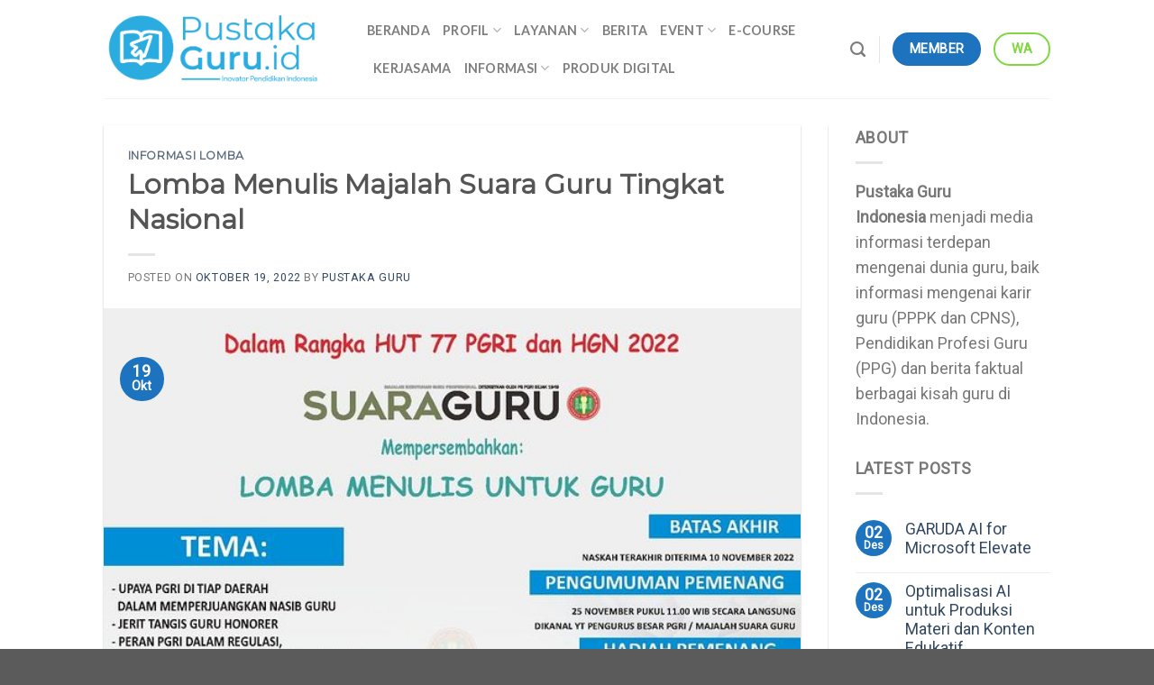

--- FILE ---
content_type: text/html; charset=UTF-8
request_url: https://pustakaguru.id/lomba-menulis-majalah-suara-guru-tingkat-nasional/
body_size: 21216
content:
<!DOCTYPE html>
<!--[if IE 9 ]> <html lang="id" class="ie9 loading-site no-js"> <![endif]-->
<!--[if IE 8 ]> <html lang="id" class="ie8 loading-site no-js"> <![endif]-->
<!--[if (gte IE 9)|!(IE)]><!--><html lang="id" class="loading-site no-js"> <!--<![endif]-->
<head>
	<meta charset="UTF-8" />
	<link rel="profile" href="http://gmpg.org/xfn/11" />
	<link rel="pingback" href="https://pustakaguru.id/xmlrpc.php" />
	<script async src="https://pagead2.googlesyndication.com/pagead/js/adsbygoogle.js?client=ca-pub-7319905683729134"
     crossorigin="anonymous"></script>

	<script>(function(html){html.className = html.className.replace(/\bno-js\b/,'js')})(document.documentElement);</script>
<meta name='robots' content='index, follow, max-image-preview:large, max-snippet:-1, max-video-preview:-1' />
<meta name="viewport" content="width=device-width, initial-scale=1, maximum-scale=1" />
	<!-- This site is optimized with the Yoast SEO plugin v23.9 - https://yoast.com/wordpress/plugins/seo/ -->
	<title>Lomba Menulis Majalah Suara Guru Tingkat Nasional</title>
	<meta name="description" content="Lomba Menulis Majalah Suara Guru Tingkat Nasional sedang berlangsung. Kegiatan ini diselenggarakan oleh PB PGRI, yuk simak ketentuannya..." />
	<link rel="canonical" href="https://pustakaguru.id/lomba-menulis-majalah-suara-guru-tingkat-nasional/" />
	<meta property="og:locale" content="id_ID" />
	<meta property="og:type" content="article" />
	<meta property="og:title" content="Lomba Menulis Majalah Suara Guru Tingkat Nasional" />
	<meta property="og:description" content="Lomba Menulis Majalah Suara Guru Tingkat Nasional sedang berlangsung. Kegiatan ini diselenggarakan oleh PB PGRI, yuk simak ketentuannya..." />
	<meta property="og:url" content="https://pustakaguru.id/lomba-menulis-majalah-suara-guru-tingkat-nasional/" />
	<meta property="og:site_name" content="Pustaka Guru Indonesia" />
	<meta property="article:published_time" content="2022-10-19T03:35:00+00:00" />
	<meta property="article:modified_time" content="2022-10-19T03:37:26+00:00" />
	<meta property="og:image" content="https://i0.wp.com/pustakaguru.id/wp-content/uploads/2022/10/Lomba-Menulis-Majalah-Suara-Guru-Tingkat-Nasional.jpeg?fit=640%2C640&ssl=1" />
	<meta property="og:image:width" content="640" />
	<meta property="og:image:height" content="640" />
	<meta property="og:image:type" content="image/jpeg" />
	<meta name="author" content="Pustaka Guru" />
	<meta name="twitter:card" content="summary_large_image" />
	<meta name="twitter:label1" content="Ditulis oleh" />
	<meta name="twitter:data1" content="Pustaka Guru" />
	<meta name="twitter:label2" content="Estimasi waktu membaca" />
	<meta name="twitter:data2" content="2 menit" />
	<script type="application/ld+json" class="yoast-schema-graph">{"@context":"https://schema.org","@graph":[{"@type":"Article","@id":"https://pustakaguru.id/lomba-menulis-majalah-suara-guru-tingkat-nasional/#article","isPartOf":{"@id":"https://pustakaguru.id/lomba-menulis-majalah-suara-guru-tingkat-nasional/"},"author":{"name":"Pustaka Guru","@id":"https://pustakaguru.id/#/schema/person/139c30779f3c4037194df5c44e40e19c"},"headline":"Lomba Menulis Majalah Suara Guru Tingkat Nasional","datePublished":"2022-10-19T03:35:00+00:00","dateModified":"2022-10-19T03:37:26+00:00","mainEntityOfPage":{"@id":"https://pustakaguru.id/lomba-menulis-majalah-suara-guru-tingkat-nasional/"},"wordCount":289,"commentCount":0,"publisher":{"@id":"https://pustakaguru.id/#organization"},"image":{"@id":"https://pustakaguru.id/lomba-menulis-majalah-suara-guru-tingkat-nasional/#primaryimage"},"thumbnailUrl":"https://pustakaguru.id/wp-content/uploads/2022/10/Lomba-Menulis-Majalah-Suara-Guru-Tingkat-Nasional.jpeg","keywords":["lomba menulis","majalah suara guru","menulis"],"articleSection":["Informasi Lomba"],"inLanguage":"id","potentialAction":[{"@type":"CommentAction","name":"Comment","target":["https://pustakaguru.id/lomba-menulis-majalah-suara-guru-tingkat-nasional/#respond"]}]},{"@type":"WebPage","@id":"https://pustakaguru.id/lomba-menulis-majalah-suara-guru-tingkat-nasional/","url":"https://pustakaguru.id/lomba-menulis-majalah-suara-guru-tingkat-nasional/","name":"Lomba Menulis Majalah Suara Guru Tingkat Nasional","isPartOf":{"@id":"https://pustakaguru.id/#website"},"primaryImageOfPage":{"@id":"https://pustakaguru.id/lomba-menulis-majalah-suara-guru-tingkat-nasional/#primaryimage"},"image":{"@id":"https://pustakaguru.id/lomba-menulis-majalah-suara-guru-tingkat-nasional/#primaryimage"},"thumbnailUrl":"https://pustakaguru.id/wp-content/uploads/2022/10/Lomba-Menulis-Majalah-Suara-Guru-Tingkat-Nasional.jpeg","datePublished":"2022-10-19T03:35:00+00:00","dateModified":"2022-10-19T03:37:26+00:00","description":"Lomba Menulis Majalah Suara Guru Tingkat Nasional sedang berlangsung. Kegiatan ini diselenggarakan oleh PB PGRI, yuk simak ketentuannya...","breadcrumb":{"@id":"https://pustakaguru.id/lomba-menulis-majalah-suara-guru-tingkat-nasional/#breadcrumb"},"inLanguage":"id","potentialAction":[{"@type":"ReadAction","target":["https://pustakaguru.id/lomba-menulis-majalah-suara-guru-tingkat-nasional/"]}]},{"@type":"ImageObject","inLanguage":"id","@id":"https://pustakaguru.id/lomba-menulis-majalah-suara-guru-tingkat-nasional/#primaryimage","url":"https://pustakaguru.id/wp-content/uploads/2022/10/Lomba-Menulis-Majalah-Suara-Guru-Tingkat-Nasional.jpeg","contentUrl":"https://pustakaguru.id/wp-content/uploads/2022/10/Lomba-Menulis-Majalah-Suara-Guru-Tingkat-Nasional.jpeg","width":640,"height":640,"caption":"Lomba Menulis Majalah Suara Guru Tingkat Nasional"},{"@type":"BreadcrumbList","@id":"https://pustakaguru.id/lomba-menulis-majalah-suara-guru-tingkat-nasional/#breadcrumb","itemListElement":[{"@type":"ListItem","position":1,"name":"Home","item":"https://pustakaguru.id/"},{"@type":"ListItem","position":2,"name":"Blog","item":"https://pustakaguru.id/blog/"},{"@type":"ListItem","position":3,"name":"Informasi Lomba","item":"https://pustakaguru.id/kategori/informasi-lomba/"},{"@type":"ListItem","position":4,"name":"Lomba Menulis Majalah Suara Guru Tingkat Nasional"}]},{"@type":"WebSite","@id":"https://pustakaguru.id/#website","url":"https://pustakaguru.id/","name":"Pustaka Guru Indonesia","description":"Inovator Pendidikan Indonesia","publisher":{"@id":"https://pustakaguru.id/#organization"},"potentialAction":[{"@type":"SearchAction","target":{"@type":"EntryPoint","urlTemplate":"https://pustakaguru.id/?s={search_term_string}"},"query-input":{"@type":"PropertyValueSpecification","valueRequired":true,"valueName":"search_term_string"}}],"inLanguage":"id"},{"@type":"Organization","@id":"https://pustakaguru.id/#organization","name":"Pustaka Guru Indonesia","url":"https://pustakaguru.id/","logo":{"@type":"ImageObject","inLanguage":"id","@id":"https://pustakaguru.id/#/schema/logo/image/","url":"https://pustakaguru.id/wp-content/uploads/2022/09/Pustakaguru.png","contentUrl":"https://pustakaguru.id/wp-content/uploads/2022/09/Pustakaguru.png","width":383,"height":398,"caption":"Pustaka Guru Indonesia"},"image":{"@id":"https://pustakaguru.id/#/schema/logo/image/"}},{"@type":"Person","@id":"https://pustakaguru.id/#/schema/person/139c30779f3c4037194df5c44e40e19c","name":"Pustaka Guru","image":{"@type":"ImageObject","inLanguage":"id","@id":"https://pustakaguru.id/#/schema/person/image/","url":"https://pustakaguru.id/wp-content/uploads/2022/09/LOGO-IG-PUSTAKAGURU-96x96.png","contentUrl":"https://pustakaguru.id/wp-content/uploads/2022/09/LOGO-IG-PUSTAKAGURU-96x96.png","caption":"Pustaka Guru"},"description":"Pustaka Guru Indonesia menjadi startup yang concern terkait pemberdayaan dan informasi karir guru (PPPK dan CPNS), Pendidikan Profesi Guru (PPG) dan berita faktual berbagai kisah guru di Indonesia. Selain menjadi media informasi, Pustaka Guru Indonesia juga berperan sebagai sarana pemberdayaan kompetensi melalui Program Guru Digital, Kelas Guru dan Kelas Siswa Berprestasi.","sameAs":["https://pustakaguru.id"],"url":"https://pustakaguru.id/author/pustakaguru/"}]}</script>
	<!-- / Yoast SEO plugin. -->


<link rel='dns-prefetch' href='//www.googletagmanager.com' />
<link rel='dns-prefetch' href='//cdn.jsdelivr.net' />
<link rel='dns-prefetch' href='//fonts.googleapis.com' />
<link rel='dns-prefetch' href='//pagead2.googlesyndication.com' />
<link rel="alternate" type="application/rss+xml" title="Pustaka Guru Indonesia &raquo; Feed" href="https://pustakaguru.id/feed/" />
<link rel="alternate" type="application/rss+xml" title="Pustaka Guru Indonesia &raquo; Umpan Komentar" href="https://pustakaguru.id/comments/feed/" />
<link rel="alternate" type="application/rss+xml" title="Pustaka Guru Indonesia &raquo; Lomba Menulis Majalah Suara Guru Tingkat Nasional Umpan Komentar" href="https://pustakaguru.id/lomba-menulis-majalah-suara-guru-tingkat-nasional/feed/" />
<link rel="alternate" title="oEmbed (JSON)" type="application/json+oembed" href="https://pustakaguru.id/wp-json/oembed/1.0/embed?url=https%3A%2F%2Fpustakaguru.id%2Flomba-menulis-majalah-suara-guru-tingkat-nasional%2F" />
<link rel="alternate" title="oEmbed (XML)" type="text/xml+oembed" href="https://pustakaguru.id/wp-json/oembed/1.0/embed?url=https%3A%2F%2Fpustakaguru.id%2Flomba-menulis-majalah-suara-guru-tingkat-nasional%2F&#038;format=xml" />
<link rel="prefetch" href="https://pustakaguru.id/wp-content/themes/flatsome/assets/js/chunk.countup.fe2c1016.js" />
<link rel="prefetch" href="https://pustakaguru.id/wp-content/themes/flatsome/assets/js/chunk.sticky-sidebar.a58a6557.js" />
<link rel="prefetch" href="https://pustakaguru.id/wp-content/themes/flatsome/assets/js/chunk.tooltips.29144c1c.js" />
<link rel="prefetch" href="https://pustakaguru.id/wp-content/themes/flatsome/assets/js/chunk.vendors-popups.947eca5c.js" />
<link rel="prefetch" href="https://pustakaguru.id/wp-content/themes/flatsome/assets/js/chunk.vendors-slider.f0d2cbc9.js" />
<style id='wp-img-auto-sizes-contain-inline-css' type='text/css'>
img:is([sizes=auto i],[sizes^="auto," i]){contain-intrinsic-size:3000px 1500px}
/*# sourceURL=wp-img-auto-sizes-contain-inline-css */
</style>
<style id='wp-emoji-styles-inline-css' type='text/css'>

	img.wp-smiley, img.emoji {
		display: inline !important;
		border: none !important;
		box-shadow: none !important;
		height: 1em !important;
		width: 1em !important;
		margin: 0 0.07em !important;
		vertical-align: -0.1em !important;
		background: none !important;
		padding: 0 !important;
	}
/*# sourceURL=wp-emoji-styles-inline-css */
</style>
<style id='wp-block-library-inline-css' type='text/css'>
:root{--wp-block-synced-color:#7a00df;--wp-block-synced-color--rgb:122,0,223;--wp-bound-block-color:var(--wp-block-synced-color);--wp-editor-canvas-background:#ddd;--wp-admin-theme-color:#007cba;--wp-admin-theme-color--rgb:0,124,186;--wp-admin-theme-color-darker-10:#006ba1;--wp-admin-theme-color-darker-10--rgb:0,107,160.5;--wp-admin-theme-color-darker-20:#005a87;--wp-admin-theme-color-darker-20--rgb:0,90,135;--wp-admin-border-width-focus:2px}@media (min-resolution:192dpi){:root{--wp-admin-border-width-focus:1.5px}}.wp-element-button{cursor:pointer}:root .has-very-light-gray-background-color{background-color:#eee}:root .has-very-dark-gray-background-color{background-color:#313131}:root .has-very-light-gray-color{color:#eee}:root .has-very-dark-gray-color{color:#313131}:root .has-vivid-green-cyan-to-vivid-cyan-blue-gradient-background{background:linear-gradient(135deg,#00d084,#0693e3)}:root .has-purple-crush-gradient-background{background:linear-gradient(135deg,#34e2e4,#4721fb 50%,#ab1dfe)}:root .has-hazy-dawn-gradient-background{background:linear-gradient(135deg,#faaca8,#dad0ec)}:root .has-subdued-olive-gradient-background{background:linear-gradient(135deg,#fafae1,#67a671)}:root .has-atomic-cream-gradient-background{background:linear-gradient(135deg,#fdd79a,#004a59)}:root .has-nightshade-gradient-background{background:linear-gradient(135deg,#330968,#31cdcf)}:root .has-midnight-gradient-background{background:linear-gradient(135deg,#020381,#2874fc)}:root{--wp--preset--font-size--normal:16px;--wp--preset--font-size--huge:42px}.has-regular-font-size{font-size:1em}.has-larger-font-size{font-size:2.625em}.has-normal-font-size{font-size:var(--wp--preset--font-size--normal)}.has-huge-font-size{font-size:var(--wp--preset--font-size--huge)}.has-text-align-center{text-align:center}.has-text-align-left{text-align:left}.has-text-align-right{text-align:right}.has-fit-text{white-space:nowrap!important}#end-resizable-editor-section{display:none}.aligncenter{clear:both}.items-justified-left{justify-content:flex-start}.items-justified-center{justify-content:center}.items-justified-right{justify-content:flex-end}.items-justified-space-between{justify-content:space-between}.screen-reader-text{border:0;clip-path:inset(50%);height:1px;margin:-1px;overflow:hidden;padding:0;position:absolute;width:1px;word-wrap:normal!important}.screen-reader-text:focus{background-color:#ddd;clip-path:none;color:#444;display:block;font-size:1em;height:auto;left:5px;line-height:normal;padding:15px 23px 14px;text-decoration:none;top:5px;width:auto;z-index:100000}html :where(.has-border-color){border-style:solid}html :where([style*=border-top-color]){border-top-style:solid}html :where([style*=border-right-color]){border-right-style:solid}html :where([style*=border-bottom-color]){border-bottom-style:solid}html :where([style*=border-left-color]){border-left-style:solid}html :where([style*=border-width]){border-style:solid}html :where([style*=border-top-width]){border-top-style:solid}html :where([style*=border-right-width]){border-right-style:solid}html :where([style*=border-bottom-width]){border-bottom-style:solid}html :where([style*=border-left-width]){border-left-style:solid}html :where(img[class*=wp-image-]){height:auto;max-width:100%}:where(figure){margin:0 0 1em}html :where(.is-position-sticky){--wp-admin--admin-bar--position-offset:var(--wp-admin--admin-bar--height,0px)}@media screen and (max-width:600px){html :where(.is-position-sticky){--wp-admin--admin-bar--position-offset:0px}}

/*# sourceURL=wp-block-library-inline-css */
</style><style id='global-styles-inline-css' type='text/css'>
:root{--wp--preset--aspect-ratio--square: 1;--wp--preset--aspect-ratio--4-3: 4/3;--wp--preset--aspect-ratio--3-4: 3/4;--wp--preset--aspect-ratio--3-2: 3/2;--wp--preset--aspect-ratio--2-3: 2/3;--wp--preset--aspect-ratio--16-9: 16/9;--wp--preset--aspect-ratio--9-16: 9/16;--wp--preset--color--black: #000000;--wp--preset--color--cyan-bluish-gray: #abb8c3;--wp--preset--color--white: #ffffff;--wp--preset--color--pale-pink: #f78da7;--wp--preset--color--vivid-red: #cf2e2e;--wp--preset--color--luminous-vivid-orange: #ff6900;--wp--preset--color--luminous-vivid-amber: #fcb900;--wp--preset--color--light-green-cyan: #7bdcb5;--wp--preset--color--vivid-green-cyan: #00d084;--wp--preset--color--pale-cyan-blue: #8ed1fc;--wp--preset--color--vivid-cyan-blue: #0693e3;--wp--preset--color--vivid-purple: #9b51e0;--wp--preset--gradient--vivid-cyan-blue-to-vivid-purple: linear-gradient(135deg,rgb(6,147,227) 0%,rgb(155,81,224) 100%);--wp--preset--gradient--light-green-cyan-to-vivid-green-cyan: linear-gradient(135deg,rgb(122,220,180) 0%,rgb(0,208,130) 100%);--wp--preset--gradient--luminous-vivid-amber-to-luminous-vivid-orange: linear-gradient(135deg,rgb(252,185,0) 0%,rgb(255,105,0) 100%);--wp--preset--gradient--luminous-vivid-orange-to-vivid-red: linear-gradient(135deg,rgb(255,105,0) 0%,rgb(207,46,46) 100%);--wp--preset--gradient--very-light-gray-to-cyan-bluish-gray: linear-gradient(135deg,rgb(238,238,238) 0%,rgb(169,184,195) 100%);--wp--preset--gradient--cool-to-warm-spectrum: linear-gradient(135deg,rgb(74,234,220) 0%,rgb(151,120,209) 20%,rgb(207,42,186) 40%,rgb(238,44,130) 60%,rgb(251,105,98) 80%,rgb(254,248,76) 100%);--wp--preset--gradient--blush-light-purple: linear-gradient(135deg,rgb(255,206,236) 0%,rgb(152,150,240) 100%);--wp--preset--gradient--blush-bordeaux: linear-gradient(135deg,rgb(254,205,165) 0%,rgb(254,45,45) 50%,rgb(107,0,62) 100%);--wp--preset--gradient--luminous-dusk: linear-gradient(135deg,rgb(255,203,112) 0%,rgb(199,81,192) 50%,rgb(65,88,208) 100%);--wp--preset--gradient--pale-ocean: linear-gradient(135deg,rgb(255,245,203) 0%,rgb(182,227,212) 50%,rgb(51,167,181) 100%);--wp--preset--gradient--electric-grass: linear-gradient(135deg,rgb(202,248,128) 0%,rgb(113,206,126) 100%);--wp--preset--gradient--midnight: linear-gradient(135deg,rgb(2,3,129) 0%,rgb(40,116,252) 100%);--wp--preset--font-size--small: 13px;--wp--preset--font-size--medium: 20px;--wp--preset--font-size--large: 36px;--wp--preset--font-size--x-large: 42px;--wp--preset--spacing--20: 0.44rem;--wp--preset--spacing--30: 0.67rem;--wp--preset--spacing--40: 1rem;--wp--preset--spacing--50: 1.5rem;--wp--preset--spacing--60: 2.25rem;--wp--preset--spacing--70: 3.38rem;--wp--preset--spacing--80: 5.06rem;--wp--preset--shadow--natural: 6px 6px 9px rgba(0, 0, 0, 0.2);--wp--preset--shadow--deep: 12px 12px 50px rgba(0, 0, 0, 0.4);--wp--preset--shadow--sharp: 6px 6px 0px rgba(0, 0, 0, 0.2);--wp--preset--shadow--outlined: 6px 6px 0px -3px rgb(255, 255, 255), 6px 6px rgb(0, 0, 0);--wp--preset--shadow--crisp: 6px 6px 0px rgb(0, 0, 0);}:where(.is-layout-flex){gap: 0.5em;}:where(.is-layout-grid){gap: 0.5em;}body .is-layout-flex{display: flex;}.is-layout-flex{flex-wrap: wrap;align-items: center;}.is-layout-flex > :is(*, div){margin: 0;}body .is-layout-grid{display: grid;}.is-layout-grid > :is(*, div){margin: 0;}:where(.wp-block-columns.is-layout-flex){gap: 2em;}:where(.wp-block-columns.is-layout-grid){gap: 2em;}:where(.wp-block-post-template.is-layout-flex){gap: 1.25em;}:where(.wp-block-post-template.is-layout-grid){gap: 1.25em;}.has-black-color{color: var(--wp--preset--color--black) !important;}.has-cyan-bluish-gray-color{color: var(--wp--preset--color--cyan-bluish-gray) !important;}.has-white-color{color: var(--wp--preset--color--white) !important;}.has-pale-pink-color{color: var(--wp--preset--color--pale-pink) !important;}.has-vivid-red-color{color: var(--wp--preset--color--vivid-red) !important;}.has-luminous-vivid-orange-color{color: var(--wp--preset--color--luminous-vivid-orange) !important;}.has-luminous-vivid-amber-color{color: var(--wp--preset--color--luminous-vivid-amber) !important;}.has-light-green-cyan-color{color: var(--wp--preset--color--light-green-cyan) !important;}.has-vivid-green-cyan-color{color: var(--wp--preset--color--vivid-green-cyan) !important;}.has-pale-cyan-blue-color{color: var(--wp--preset--color--pale-cyan-blue) !important;}.has-vivid-cyan-blue-color{color: var(--wp--preset--color--vivid-cyan-blue) !important;}.has-vivid-purple-color{color: var(--wp--preset--color--vivid-purple) !important;}.has-black-background-color{background-color: var(--wp--preset--color--black) !important;}.has-cyan-bluish-gray-background-color{background-color: var(--wp--preset--color--cyan-bluish-gray) !important;}.has-white-background-color{background-color: var(--wp--preset--color--white) !important;}.has-pale-pink-background-color{background-color: var(--wp--preset--color--pale-pink) !important;}.has-vivid-red-background-color{background-color: var(--wp--preset--color--vivid-red) !important;}.has-luminous-vivid-orange-background-color{background-color: var(--wp--preset--color--luminous-vivid-orange) !important;}.has-luminous-vivid-amber-background-color{background-color: var(--wp--preset--color--luminous-vivid-amber) !important;}.has-light-green-cyan-background-color{background-color: var(--wp--preset--color--light-green-cyan) !important;}.has-vivid-green-cyan-background-color{background-color: var(--wp--preset--color--vivid-green-cyan) !important;}.has-pale-cyan-blue-background-color{background-color: var(--wp--preset--color--pale-cyan-blue) !important;}.has-vivid-cyan-blue-background-color{background-color: var(--wp--preset--color--vivid-cyan-blue) !important;}.has-vivid-purple-background-color{background-color: var(--wp--preset--color--vivid-purple) !important;}.has-black-border-color{border-color: var(--wp--preset--color--black) !important;}.has-cyan-bluish-gray-border-color{border-color: var(--wp--preset--color--cyan-bluish-gray) !important;}.has-white-border-color{border-color: var(--wp--preset--color--white) !important;}.has-pale-pink-border-color{border-color: var(--wp--preset--color--pale-pink) !important;}.has-vivid-red-border-color{border-color: var(--wp--preset--color--vivid-red) !important;}.has-luminous-vivid-orange-border-color{border-color: var(--wp--preset--color--luminous-vivid-orange) !important;}.has-luminous-vivid-amber-border-color{border-color: var(--wp--preset--color--luminous-vivid-amber) !important;}.has-light-green-cyan-border-color{border-color: var(--wp--preset--color--light-green-cyan) !important;}.has-vivid-green-cyan-border-color{border-color: var(--wp--preset--color--vivid-green-cyan) !important;}.has-pale-cyan-blue-border-color{border-color: var(--wp--preset--color--pale-cyan-blue) !important;}.has-vivid-cyan-blue-border-color{border-color: var(--wp--preset--color--vivid-cyan-blue) !important;}.has-vivid-purple-border-color{border-color: var(--wp--preset--color--vivid-purple) !important;}.has-vivid-cyan-blue-to-vivid-purple-gradient-background{background: var(--wp--preset--gradient--vivid-cyan-blue-to-vivid-purple) !important;}.has-light-green-cyan-to-vivid-green-cyan-gradient-background{background: var(--wp--preset--gradient--light-green-cyan-to-vivid-green-cyan) !important;}.has-luminous-vivid-amber-to-luminous-vivid-orange-gradient-background{background: var(--wp--preset--gradient--luminous-vivid-amber-to-luminous-vivid-orange) !important;}.has-luminous-vivid-orange-to-vivid-red-gradient-background{background: var(--wp--preset--gradient--luminous-vivid-orange-to-vivid-red) !important;}.has-very-light-gray-to-cyan-bluish-gray-gradient-background{background: var(--wp--preset--gradient--very-light-gray-to-cyan-bluish-gray) !important;}.has-cool-to-warm-spectrum-gradient-background{background: var(--wp--preset--gradient--cool-to-warm-spectrum) !important;}.has-blush-light-purple-gradient-background{background: var(--wp--preset--gradient--blush-light-purple) !important;}.has-blush-bordeaux-gradient-background{background: var(--wp--preset--gradient--blush-bordeaux) !important;}.has-luminous-dusk-gradient-background{background: var(--wp--preset--gradient--luminous-dusk) !important;}.has-pale-ocean-gradient-background{background: var(--wp--preset--gradient--pale-ocean) !important;}.has-electric-grass-gradient-background{background: var(--wp--preset--gradient--electric-grass) !important;}.has-midnight-gradient-background{background: var(--wp--preset--gradient--midnight) !important;}.has-small-font-size{font-size: var(--wp--preset--font-size--small) !important;}.has-medium-font-size{font-size: var(--wp--preset--font-size--medium) !important;}.has-large-font-size{font-size: var(--wp--preset--font-size--large) !important;}.has-x-large-font-size{font-size: var(--wp--preset--font-size--x-large) !important;}
/*# sourceURL=global-styles-inline-css */
</style>

<style id='classic-theme-styles-inline-css' type='text/css'>
/*! This file is auto-generated */
.wp-block-button__link{color:#fff;background-color:#32373c;border-radius:9999px;box-shadow:none;text-decoration:none;padding:calc(.667em + 2px) calc(1.333em + 2px);font-size:1.125em}.wp-block-file__button{background:#32373c;color:#fff;text-decoration:none}
/*# sourceURL=/wp-includes/css/classic-themes.min.css */
</style>
<link rel='stylesheet' id='mpp_gutenberg-css' href='https://pustakaguru.id/wp-content/plugins/metronet-profile-picture/dist/blocks.style.build.css?ver=2.6.3' type='text/css' media='all' />
<link rel='stylesheet' id='contact-form-7-css' href='https://pustakaguru.id/wp-content/plugins/contact-form-7/includes/css/styles.css?ver=6.0' type='text/css' media='all' />
<link rel='stylesheet' id='flatsome-main-css' href='https://pustakaguru.id/wp-content/themes/flatsome/assets/css/flatsome.css?ver=3.15.3' type='text/css' media='all' />
<style id='flatsome-main-inline-css' type='text/css'>
@font-face {
				font-family: "fl-icons";
				font-display: block;
				src: url(https://pustakaguru.id/wp-content/themes/flatsome/assets/css/icons/fl-icons.eot?v=3.15.3);
				src:
					url(https://pustakaguru.id/wp-content/themes/flatsome/assets/css/icons/fl-icons.eot#iefix?v=3.15.3) format("embedded-opentype"),
					url(https://pustakaguru.id/wp-content/themes/flatsome/assets/css/icons/fl-icons.woff2?v=3.15.3) format("woff2"),
					url(https://pustakaguru.id/wp-content/themes/flatsome/assets/css/icons/fl-icons.ttf?v=3.15.3) format("truetype"),
					url(https://pustakaguru.id/wp-content/themes/flatsome/assets/css/icons/fl-icons.woff?v=3.15.3) format("woff"),
					url(https://pustakaguru.id/wp-content/themes/flatsome/assets/css/icons/fl-icons.svg?v=3.15.3#fl-icons) format("svg");
			}
/*# sourceURL=flatsome-main-inline-css */
</style>
<link rel='stylesheet' id='flatsome-style-css' href='https://pustakaguru.id/wp-content/themes/flatsome-child/style.css?ver=3.0' type='text/css' media='all' />
<link rel='stylesheet' id='flatsome-googlefonts-css' href='//fonts.googleapis.com/css?family=Montserrat%3Aregular%2Cregular%7CRoboto%3Aregular%2Cregular%7CLato%3Aregular%2C700%7CDancing+Script%3Aregular%2C400&#038;display=swap&#038;ver=3.9' type='text/css' media='all' />
<script type="text/javascript">
            window._nslDOMReady = function (callback) {
                if ( document.readyState === "complete" || document.readyState === "interactive" ) {
                    callback();
                } else {
                    document.addEventListener( "DOMContentLoaded", callback );
                }
            };
            </script><script type="text/javascript" src="https://pustakaguru.id/wp-includes/js/jquery/jquery.min.js?ver=3.7.1" id="jquery-core-js"></script>
<script type="text/javascript" src="https://pustakaguru.id/wp-includes/js/jquery/jquery-migrate.min.js?ver=3.4.1" id="jquery-migrate-js"></script>

<!-- Potongan tag Google (gtag.js) ditambahkan oleh Site Kit -->

<!-- Snippet Google Analytics telah ditambahkan oleh Site Kit -->
<script type="text/javascript" src="https://www.googletagmanager.com/gtag/js?id=G-NVQV4CC255" id="google_gtagjs-js" async></script>
<script type="text/javascript" id="google_gtagjs-js-after">
/* <![CDATA[ */
window.dataLayer = window.dataLayer || [];function gtag(){dataLayer.push(arguments);}
gtag("set","linker",{"domains":["pustakaguru.id"]});
gtag("js", new Date());
gtag("set", "developer_id.dZTNiMT", true);
gtag("config", "G-NVQV4CC255");
//# sourceURL=google_gtagjs-js-after
/* ]]> */
</script>

<!-- Potongan tag Google akhir (gtag.js) ditambahkan oleh Site Kit -->
<link rel="https://api.w.org/" href="https://pustakaguru.id/wp-json/" /><link rel="alternate" title="JSON" type="application/json" href="https://pustakaguru.id/wp-json/wp/v2/posts/547" /><link rel="EditURI" type="application/rsd+xml" title="RSD" href="https://pustakaguru.id/xmlrpc.php?rsd" />
<meta name="generator" content="WordPress 6.9" />
<link rel='shortlink' href='https://pustakaguru.id/?p=547' />
<meta name="generator" content="Site Kit by Google 1.140.0" /><style>.bg{opacity: 0; transition: opacity 1s; -webkit-transition: opacity 1s;} .bg-loaded{opacity: 1;}</style><!--[if IE]><link rel="stylesheet" type="text/css" href="https://pustakaguru.id/wp-content/themes/flatsome/assets/css/ie-fallback.css"><script src="//cdnjs.cloudflare.com/ajax/libs/html5shiv/3.6.1/html5shiv.js"></script><script>var head = document.getElementsByTagName('head')[0],style = document.createElement('style');style.type = 'text/css';style.styleSheet.cssText = ':before,:after{content:none !important';head.appendChild(style);setTimeout(function(){head.removeChild(style);}, 0);</script><script src="https://pustakaguru.id/wp-content/themes/flatsome/assets/libs/ie-flexibility.js"></script><![endif]-->
<!-- Meta tag Google AdSense ditambahkan oleh Site Kit -->
<meta name="google-adsense-platform-account" content="ca-host-pub-2644536267352236">
<meta name="google-adsense-platform-domain" content="sitekit.withgoogle.com">
<!-- Akhir tag meta Google AdSense yang ditambahkan oleh Site Kit -->

<!-- Snippet Google AdSense telah ditambahkan oleh Site Kit -->
<script type="text/javascript" async="async" src="https://pagead2.googlesyndication.com/pagead/js/adsbygoogle.js?client=ca-pub-7319905683729134&amp;host=ca-host-pub-2644536267352236" crossorigin="anonymous"></script>

<!-- Snippet Google AdSense penutup telah ditambahkan oleh Site Kit -->
<link rel="icon" href="https://pustakaguru.id/wp-content/uploads/2022/09/cropped-Pustakaguru-32x32.png" sizes="32x32" />
<link rel="icon" href="https://pustakaguru.id/wp-content/uploads/2022/09/cropped-Pustakaguru-192x192.png" sizes="192x192" />
<link rel="apple-touch-icon" href="https://pustakaguru.id/wp-content/uploads/2022/09/cropped-Pustakaguru-180x180.png" />
<meta name="msapplication-TileImage" content="https://pustakaguru.id/wp-content/uploads/2022/09/cropped-Pustakaguru-270x270.png" />
<style id="custom-css" type="text/css">:root {--primary-color: #1e73be;}.header-main{height: 109px}#logo img{max-height: 109px}#logo{width:262px;}.header-top{min-height: 30px}.transparent .header-main{height: 90px}.transparent #logo img{max-height: 90px}.has-transparent + .page-title:first-of-type,.has-transparent + #main > .page-title,.has-transparent + #main > div > .page-title,.has-transparent + #main .page-header-wrapper:first-of-type .page-title{padding-top: 90px;}.header.show-on-scroll,.stuck .header-main{height:114px!important}.stuck #logo img{max-height: 114px!important}.header-bottom {background-color: #f1f1f1}@media (max-width: 549px) {.header-main{height: 70px}#logo img{max-height: 70px}}/* Color */.accordion-title.active, .has-icon-bg .icon .icon-inner,.logo a, .primary.is-underline, .primary.is-link, .badge-outline .badge-inner, .nav-outline > li.active> a,.nav-outline >li.active > a, .cart-icon strong,[data-color='primary'], .is-outline.primary{color: #1e73be;}/* Color !important */[data-text-color="primary"]{color: #1e73be!important;}/* Background Color */[data-text-bg="primary"]{background-color: #1e73be;}/* Background */.scroll-to-bullets a,.featured-title, .label-new.menu-item > a:after, .nav-pagination > li > .current,.nav-pagination > li > span:hover,.nav-pagination > li > a:hover,.has-hover:hover .badge-outline .badge-inner,button[type="submit"], .button.wc-forward:not(.checkout):not(.checkout-button), .button.submit-button, .button.primary:not(.is-outline),.featured-table .title,.is-outline:hover, .has-icon:hover .icon-label,.nav-dropdown-bold .nav-column li > a:hover, .nav-dropdown.nav-dropdown-bold > li > a:hover, .nav-dropdown-bold.dark .nav-column li > a:hover, .nav-dropdown.nav-dropdown-bold.dark > li > a:hover, .header-vertical-menu__opener ,.is-outline:hover, .tagcloud a:hover,.grid-tools a, input[type='submit']:not(.is-form), .box-badge:hover .box-text, input.button.alt,.nav-box > li > a:hover,.nav-box > li.active > a,.nav-pills > li.active > a ,.current-dropdown .cart-icon strong, .cart-icon:hover strong, .nav-line-bottom > li > a:before, .nav-line-grow > li > a:before, .nav-line > li > a:before,.banner, .header-top, .slider-nav-circle .flickity-prev-next-button:hover svg, .slider-nav-circle .flickity-prev-next-button:hover .arrow, .primary.is-outline:hover, .button.primary:not(.is-outline), input[type='submit'].primary, input[type='submit'].primary, input[type='reset'].button, input[type='button'].primary, .badge-inner{background-color: #1e73be;}/* Border */.nav-vertical.nav-tabs > li.active > a,.scroll-to-bullets a.active,.nav-pagination > li > .current,.nav-pagination > li > span:hover,.nav-pagination > li > a:hover,.has-hover:hover .badge-outline .badge-inner,.accordion-title.active,.featured-table,.is-outline:hover, .tagcloud a:hover,blockquote, .has-border, .cart-icon strong:after,.cart-icon strong,.blockUI:before, .processing:before,.loading-spin, .slider-nav-circle .flickity-prev-next-button:hover svg, .slider-nav-circle .flickity-prev-next-button:hover .arrow, .primary.is-outline:hover{border-color: #1e73be}.nav-tabs > li.active > a{border-top-color: #1e73be}.widget_shopping_cart_content .blockUI.blockOverlay:before { border-left-color: #1e73be }.woocommerce-checkout-review-order .blockUI.blockOverlay:before { border-left-color: #1e73be }/* Fill */.slider .flickity-prev-next-button:hover svg,.slider .flickity-prev-next-button:hover .arrow{fill: #1e73be;}/* Background Color */[data-icon-label]:after, .secondary.is-underline:hover,.secondary.is-outline:hover,.icon-label,.button.secondary:not(.is-outline),.button.alt:not(.is-outline), .badge-inner.on-sale, .button.checkout, .single_add_to_cart_button, .current .breadcrumb-step{ background-color:#81d742; }[data-text-bg="secondary"]{background-color: #81d742;}/* Color */.secondary.is-underline,.secondary.is-link, .secondary.is-outline,.stars a.active, .star-rating:before, .woocommerce-page .star-rating:before,.star-rating span:before, .color-secondary{color: #81d742}/* Color !important */[data-text-color="secondary"]{color: #81d742!important;}/* Border */.secondary.is-outline:hover{border-color:#81d742}body{font-size: 111%;}@media screen and (max-width: 549px){body{font-size: 100%;}}body{font-family:"Roboto", sans-serif}body{font-weight: 0}.nav > li > a {font-family:"Lato", sans-serif;}.mobile-sidebar-levels-2 .nav > li > ul > li > a {font-family:"Lato", sans-serif;}.nav > li > a {font-weight: 700;}.mobile-sidebar-levels-2 .nav > li > ul > li > a {font-weight: 700;}h1,h2,h3,h4,h5,h6,.heading-font, .off-canvas-center .nav-sidebar.nav-vertical > li > a{font-family: "Montserrat", sans-serif;}h1,h2,h3,h4,h5,h6,.heading-font,.banner h1,.banner h2{font-weight: 0;}.alt-font{font-family: "Dancing Script", sans-serif;}.alt-font{font-weight: 400!important;}button[name='update_cart'] { display: none; }.label-new.menu-item > a:after{content:"New";}.label-hot.menu-item > a:after{content:"Hot";}.label-sale.menu-item > a:after{content:"Sale";}.label-popular.menu-item > a:after{content:"Popular";}</style><style id="wpforms-css-vars-root">
				:root {
					--wpforms-field-border-radius: 3px;
--wpforms-field-border-style: solid;
--wpforms-field-border-size: 1px;
--wpforms-field-background-color: #ffffff;
--wpforms-field-border-color: rgba( 0, 0, 0, 0.25 );
--wpforms-field-border-color-spare: rgba( 0, 0, 0, 0.25 );
--wpforms-field-text-color: rgba( 0, 0, 0, 0.7 );
--wpforms-field-menu-color: #ffffff;
--wpforms-label-color: rgba( 0, 0, 0, 0.85 );
--wpforms-label-sublabel-color: rgba( 0, 0, 0, 0.55 );
--wpforms-label-error-color: #d63637;
--wpforms-button-border-radius: 3px;
--wpforms-button-border-style: none;
--wpforms-button-border-size: 1px;
--wpforms-button-background-color: #066aab;
--wpforms-button-border-color: #066aab;
--wpforms-button-text-color: #ffffff;
--wpforms-page-break-color: #066aab;
--wpforms-background-image: none;
--wpforms-background-position: center center;
--wpforms-background-repeat: no-repeat;
--wpforms-background-size: cover;
--wpforms-background-width: 100px;
--wpforms-background-height: 100px;
--wpforms-background-color: rgba( 0, 0, 0, 0 );
--wpforms-background-url: none;
--wpforms-container-padding: 0px;
--wpforms-container-border-style: none;
--wpforms-container-border-width: 1px;
--wpforms-container-border-color: #000000;
--wpforms-container-border-radius: 3px;
--wpforms-field-size-input-height: 43px;
--wpforms-field-size-input-spacing: 15px;
--wpforms-field-size-font-size: 16px;
--wpforms-field-size-line-height: 19px;
--wpforms-field-size-padding-h: 14px;
--wpforms-field-size-checkbox-size: 16px;
--wpforms-field-size-sublabel-spacing: 5px;
--wpforms-field-size-icon-size: 1;
--wpforms-label-size-font-size: 16px;
--wpforms-label-size-line-height: 19px;
--wpforms-label-size-sublabel-font-size: 14px;
--wpforms-label-size-sublabel-line-height: 17px;
--wpforms-button-size-font-size: 17px;
--wpforms-button-size-height: 41px;
--wpforms-button-size-padding-h: 15px;
--wpforms-button-size-margin-top: 10px;
--wpforms-container-shadow-size-box-shadow: none;

				}
			</style></head>

<body class="wp-singular post-template-default single single-post postid-547 single-format-standard wp-theme-flatsome wp-child-theme-flatsome-child lightbox nav-dropdown-has-arrow nav-dropdown-has-shadow nav-dropdown-has-border">


<a class="skip-link screen-reader-text" href="#main">Skip to content</a>

<div id="wrapper">

	
	<header id="header" class="header has-sticky sticky-jump">
		<div class="header-wrapper">
			<div id="masthead" class="header-main ">
      <div class="header-inner flex-row container logo-left medium-logo-center" role="navigation">

          <!-- Logo -->
          <div id="logo" class="flex-col logo">
            
<!-- Header logo -->
<a href="https://pustakaguru.id/" title="Pustaka Guru Indonesia - Inovator Pendidikan Indonesia" rel="home">
		<img width="1020" height="356" src="https://pustakaguru.id/wp-content/uploads/2022/09/Logo-Pustaka-Guru.png" class="header_logo header-logo" alt="Pustaka Guru Indonesia"/><img  width="1020" height="356" src="https://pustakaguru.id/wp-content/uploads/2022/09/Logo-Pustaka-Guru-Putih.png" class="header-logo-dark" alt="Pustaka Guru Indonesia"/></a>
          </div>

          <!-- Mobile Left Elements -->
          <div class="flex-col show-for-medium flex-left">
            <ul class="mobile-nav nav nav-left ">
              <li class="nav-icon has-icon">
  		<a href="#" data-open="#main-menu" data-pos="left" data-bg="main-menu-overlay" data-color="" class="is-small" aria-label="Menu" aria-controls="main-menu" aria-expanded="false">
		
		  <i class="icon-menu" ></i>
		  		</a>
	</li>            </ul>
          </div>

          <!-- Left Elements -->
          <div class="flex-col hide-for-medium flex-left
            flex-grow">
            <ul class="header-nav header-nav-main nav nav-left  nav-uppercase" >
              <li id="menu-item-293" class="menu-item menu-item-type-custom menu-item-object-custom menu-item-home menu-item-293 menu-item-design-default"><a href="https://pustakaguru.id" class="nav-top-link">BERANDA</a></li>
<li id="menu-item-294" class="menu-item menu-item-type-custom menu-item-object-custom menu-item-has-children menu-item-294 menu-item-design-default has-dropdown"><a href="#" class="nav-top-link">Profil<i class="icon-angle-down" ></i></a>
<ul class="sub-menu nav-dropdown nav-dropdown-default">
	<li id="menu-item-295" class="menu-item menu-item-type-post_type menu-item-object-page menu-item-295"><a href="https://pustakaguru.id/about/">About</a></li>
	<li id="menu-item-300" class="menu-item menu-item-type-post_type menu-item-object-page menu-item-300"><a href="https://pustakaguru.id/visi-dan-misi/">Visi dan Misi</a></li>
	<li id="menu-item-301" class="menu-item menu-item-type-post_type menu-item-object-page menu-item-301"><a href="https://pustakaguru.id/sejarah/">Sejarah</a></li>
</ul>
</li>
<li id="menu-item-302" class="menu-item menu-item-type-custom menu-item-object-custom menu-item-has-children menu-item-302 menu-item-design-default has-dropdown"><a href="#" class="nav-top-link">Layanan<i class="icon-angle-down" ></i></a>
<ul class="sub-menu nav-dropdown nav-dropdown-default">
	<li id="menu-item-303" class="menu-item menu-item-type-custom menu-item-object-custom menu-item-303"><a href="https://casn.pustakaguru.id/">ASN Preparation</a></li>
	<li id="menu-item-1496" class="menu-item menu-item-type-post_type menu-item-object-page menu-item-1496"><a href="https://pustakaguru.id/kemitraan-berbayar/">Kemitraan Berbayar</a></li>
	<li id="menu-item-305" class="menu-item menu-item-type-custom menu-item-object-custom menu-item-305"><a href="https://kelas.pustakaguru.id/?_ga=2.27857020.1959091697.1718171821-1372580149.1718171821">Kelas Digital Education</a></li>
	<li id="menu-item-909" class="menu-item menu-item-type-custom menu-item-object-custom menu-item-909"><a href="https://wa.me/+6281231390340">Pembuatan Media Pembelajaran</a></li>
</ul>
</li>
<li id="menu-item-545" class="menu-item menu-item-type-post_type menu-item-object-page current_page_parent menu-item-545 menu-item-design-default"><a href="https://pustakaguru.id/blog/" class="nav-top-link">BERITA</a></li>
<li id="menu-item-314" class="menu-item menu-item-type-custom menu-item-object-custom menu-item-has-children menu-item-314 menu-item-design-default has-dropdown"><a href="#" class="nav-top-link">Event<i class="icon-angle-down" ></i></a>
<ul class="sub-menu nav-dropdown nav-dropdown-default">
	<li id="menu-item-315" class="menu-item menu-item-type-custom menu-item-object-custom menu-item-315"><a href="https://pustakaguru.id/kategori/webinar">Webinar</a></li>
	<li id="menu-item-316" class="menu-item menu-item-type-custom menu-item-object-custom menu-item-316"><a href="https://pustakaguru.id/kategori/pelatihan">Pelatihan</a></li>
</ul>
</li>
<li id="menu-item-728" class="menu-item menu-item-type-custom menu-item-object-custom menu-item-728 menu-item-design-default"><a href="https://kelas.pustakaguru.id/" class="nav-top-link">E-COURSE</a></li>
<li id="menu-item-859" class="menu-item menu-item-type-custom menu-item-object-custom menu-item-859 menu-item-design-default"><a href="https://pustakaguru.id/portofolio-kerjasama" class="nav-top-link">Kerjasama</a></li>
<li id="menu-item-313" class="menu-item menu-item-type-custom menu-item-object-custom menu-item-has-children menu-item-313 menu-item-design-default has-dropdown"><a href="#" class="nav-top-link">Informasi<i class="icon-angle-down" ></i></a>
<ul class="sub-menu nav-dropdown nav-dropdown-default">
	<li id="menu-item-431" class="menu-item menu-item-type-custom menu-item-object-custom menu-item-431"><a href="https://gurupppk.kemdikbud.go.id/">Karir Guru</a></li>
	<li id="menu-item-430" class="menu-item menu-item-type-custom menu-item-object-custom menu-item-430"><a href="https://pusatprestasinasional.kemdikbud.go.id/">Info Lomba Siswa</a></li>
	<li id="menu-item-311" class="menu-item menu-item-type-post_type menu-item-object-page menu-item-has-children menu-item-311 nav-dropdown-col"><a href="https://pustakaguru.id/pusat-bantuan/">Bantuan</a>
	<ul class="sub-menu nav-column nav-dropdown-default">
		<li id="menu-item-879" class="menu-item menu-item-type-custom menu-item-object-custom menu-item-has-children menu-item-879"><a href="https://pustakaguru.id/kirim-artikel/">Karya Pembaca</a>
		<ul class="sub-menu nav-column nav-dropdown-default">
			<li id="menu-item-906" class="menu-item menu-item-type-taxonomy menu-item-object-category menu-item-906"><a href="https://pustakaguru.id/kategori/tulisan-guru/puisi/">Puisi</a></li>
		</ul>
</li>
	</ul>
</li>
</ul>
</li>
<li id="menu-item-870" class="menu-item menu-item-type-custom menu-item-object-custom menu-item-870 menu-item-design-default"><a href="http://bikinkarya.com" class="nav-top-link">Produk Digital</a></li>
            </ul>
          </div>

          <!-- Right Elements -->
          <div class="flex-col hide-for-medium flex-right">
            <ul class="header-nav header-nav-main nav nav-right  nav-uppercase">
              <li class="header-search header-search-dropdown has-icon has-dropdown menu-item-has-children">
		<a href="#" aria-label="Search" class="is-small"><i class="icon-search" ></i></a>
		<ul class="nav-dropdown nav-dropdown-default">
	 	<li class="header-search-form search-form html relative has-icon">
	<div class="header-search-form-wrapper">
		<div class="searchform-wrapper ux-search-box relative is-normal"><form method="get" class="searchform" action="https://pustakaguru.id/" role="search">
		<div class="flex-row relative">
			<div class="flex-col flex-grow">
	   	   <input type="search" class="search-field mb-0" name="s" value="" id="s" placeholder="Search&hellip;" />
			</div>
			<div class="flex-col">
				<button type="submit" class="ux-search-submit submit-button secondary button icon mb-0" aria-label="Submit">
					<i class="icon-search" ></i>				</button>
			</div>
		</div>
    <div class="live-search-results text-left z-top"></div>
</form>
</div>	</div>
</li>	</ul>
</li>
<li class="header-divider"></li><li class="html header-button-1">
	<div class="header-button">
	<a rel="noopener noreferrer" href="https://member.pustakaguru.id" target="_blank" class="button primary"  style="border-radius:99px;">
    <span>MEMBER</span>
  </a>
	</div>
</li>


<li class="html header-button-2">
	<div class="header-button">
	<a rel="noopener noreferrer" href="https://wa.me/+6289523832229" target="_blank" class="button secondary is-outline"  style="border-radius:99px;">
    <span>WA</span>
  </a>
	</div>
</li>
            </ul>
          </div>

          <!-- Mobile Right Elements -->
          <div class="flex-col show-for-medium flex-right">
            <ul class="mobile-nav nav nav-right ">
              <li class="header-search header-search-dropdown has-icon has-dropdown menu-item-has-children">
		<a href="#" aria-label="Search" class="is-small"><i class="icon-search" ></i></a>
		<ul class="nav-dropdown nav-dropdown-default">
	 	<li class="header-search-form search-form html relative has-icon">
	<div class="header-search-form-wrapper">
		<div class="searchform-wrapper ux-search-box relative is-normal"><form method="get" class="searchform" action="https://pustakaguru.id/" role="search">
		<div class="flex-row relative">
			<div class="flex-col flex-grow">
	   	   <input type="search" class="search-field mb-0" name="s" value="" id="s" placeholder="Search&hellip;" />
			</div>
			<div class="flex-col">
				<button type="submit" class="ux-search-submit submit-button secondary button icon mb-0" aria-label="Submit">
					<i class="icon-search" ></i>				</button>
			</div>
		</div>
    <div class="live-search-results text-left z-top"></div>
</form>
</div>	</div>
</li>	</ul>
</li>
            </ul>
          </div>

      </div>
     
            <div class="container"><div class="top-divider full-width"></div></div>
      </div>
<div class="header-bg-container fill"><div class="header-bg-image fill"></div><div class="header-bg-color fill"></div></div>		</div>
	</header>

	
	<main id="main" class="">

<div id="content" class="blog-wrapper blog-single page-wrapper">
	

<div class="row row-large row-divided ">

	<div class="large-9 col">
		


<article id="post-547" class="post-547 post type-post status-publish format-standard has-post-thumbnail hentry category-informasi-lomba tag-lomba-menulis tag-majalah-suara-guru tag-menulis">
	<div class="article-inner has-shadow box-shadow-1">
		<header class="entry-header">
	<div class="entry-header-text entry-header-text-top text-left">
		<h6 class="entry-category is-xsmall">
	<a href="https://pustakaguru.id/kategori/informasi-lomba/" rel="category tag">Informasi Lomba</a></h6>

<h1 class="entry-title">Lomba Menulis Majalah Suara Guru Tingkat Nasional</h1>
<div class="entry-divider is-divider small"></div>

	<div class="entry-meta uppercase is-xsmall">
		<span class="posted-on">Posted on <a href="https://pustakaguru.id/lomba-menulis-majalah-suara-guru-tingkat-nasional/" rel="bookmark"><time class="entry-date published" datetime="2022-10-19T03:35:00+00:00">Oktober 19, 2022</time><time class="updated" datetime="2022-10-19T03:37:26+00:00">Oktober 19, 2022</time></a></span><span class="byline"> by <span class="meta-author vcard"><a class="url fn n" href="https://pustakaguru.id/author/pustakaguru/">Pustaka Guru</a></span></span>	</div>
	</div>
						<div class="entry-image relative">
				<a href="https://pustakaguru.id/lomba-menulis-majalah-suara-guru-tingkat-nasional/">
    <img width="640" height="640" src="https://pustakaguru.id/wp-content/uploads/2022/10/Lomba-Menulis-Majalah-Suara-Guru-Tingkat-Nasional.jpeg" class="attachment-large size-large wp-post-image" alt="Lomba Menulis Majalah Suara Guru Tingkat Nasional" decoding="async" fetchpriority="high" srcset="https://pustakaguru.id/wp-content/uploads/2022/10/Lomba-Menulis-Majalah-Suara-Guru-Tingkat-Nasional.jpeg 640w, https://pustakaguru.id/wp-content/uploads/2022/10/Lomba-Menulis-Majalah-Suara-Guru-Tingkat-Nasional-400x400.jpeg 400w, https://pustakaguru.id/wp-content/uploads/2022/10/Lomba-Menulis-Majalah-Suara-Guru-Tingkat-Nasional-280x280.jpeg 280w, https://pustakaguru.id/wp-content/uploads/2022/10/Lomba-Menulis-Majalah-Suara-Guru-Tingkat-Nasional-300x300.jpeg 300w, https://pustakaguru.id/wp-content/uploads/2022/10/Lomba-Menulis-Majalah-Suara-Guru-Tingkat-Nasional-600x600.jpeg 600w, https://pustakaguru.id/wp-content/uploads/2022/10/Lomba-Menulis-Majalah-Suara-Guru-Tingkat-Nasional-100x100.jpeg 100w, https://pustakaguru.id/wp-content/uploads/2022/10/Lomba-Menulis-Majalah-Suara-Guru-Tingkat-Nasional-24x24.jpeg 24w, https://pustakaguru.id/wp-content/uploads/2022/10/Lomba-Menulis-Majalah-Suara-Guru-Tingkat-Nasional-48x48.jpeg 48w, https://pustakaguru.id/wp-content/uploads/2022/10/Lomba-Menulis-Majalah-Suara-Guru-Tingkat-Nasional-96x96.jpeg 96w, https://pustakaguru.id/wp-content/uploads/2022/10/Lomba-Menulis-Majalah-Suara-Guru-Tingkat-Nasional-150x150.jpeg 150w" sizes="(max-width: 640px) 100vw, 640px" /></a>
				<div class="badge absolute top post-date badge-circle-inside">
	<div class="badge-inner">
		<span class="post-date-day">19</span><br>
		<span class="post-date-month is-small">Okt</span>
	</div>
</div>			</div>
			</header>
		<div class="entry-content single-page">

	<p><strong>PUSTAKAGURU.ID &#8211;</strong> Lomba menulis guru tingkat nasional oleh Majalah Suara Guru sedang belangsung. Majalah Suara Guru sendiri adalah majalah terbitan Pengurus Besar Persatuan Guru Republik Indonesia (PB PGRI). Majalah ini terbit secara rutin setiap bulan sejak tahun 1950-an hingga saat ini. Pengiriman dari tahun 1950-an sampai sekarang beralamat Jalan Tanah Abang III Nomor 2 Jakarta Pusat.</p>
<p>Pada awal berdirinya PGRI, media organisasi ini merupakan sarana komunikasi dan perjuangan, karena pembentukan PGRI setelah seratus hari setelah proklamasi, pada masa mempertahankan kemerdekaan Republik Indonesia. Sebagai hasil perkembangannya, majalah Suara Guru kini terbit dua bulanan, memuat tulisan-tulisan guru tentang pendidikan, kegiatan organisasi dan notulen kongres PGRI.</p>
<p><strong>Baca juga: </strong><a href="https://pustakaguru.id/cara-menggunakan-mendeley-untuk-pengutipan-makalah/">Cara Menggunakan Mendeley untuk Pengutipan Makalah</a></p>
<h2>Ketentuan Lomba Menulis Guru</h2>
<p>Tema yang dapat dipilih:</p>
<ol>
<li>Upaya PGRI di Tiap Daerah dalam Memperjuangkan Nasib Guru</li>
<li>Jerit Tangis Guru Honorer</li>
<li>Peran PGRI dalam Regulasi, RUU Sisdiknas serta Perlindungan Guru</li>
</ol>
<p>Waktu Pendaftaran: 5 Oktober &#8211; 10 November 2022<br />
Pengumuman Pemenang: 25 November 2022 melalui instagram <strong>pbpgri_official</strong><br />
Contact us at: majalah.suaraguru@gmail.com</p>
<div>
<div>Silahkan kirim naskah ke <a href="https://link.pustakaguru.id/suara-guru">https://link.pustakaguru.id/suara-guru</a> paling lambat 10 November 2022.</div>
<div></div>
</div>
<div><strong>Baca juga:</strong> <a href="https://pustakaguru.id/penyebab-makalah-ilmiah-tidak-lolos-penilaian-kenaikan-pangkat/">Penyebab Makalah Ilmiah Tidak Lolos Penilaian Kenaikan Pangkat</a></div>
<div>
<h2>Manfaat Lomba Menulis Guru</h2>
</div>
<p>Menulis adalah sarana untuk mengungkapkan ide atau pemikiran tentang suatu subjek. Dengan menulis, guru dapat menunjukkan kekuatan pikirannya terhadap masalah dan pemecahannya sesuai dengan tugas dan tanggung jawabnya sebagai pendidik. Naskah adalah dokumen tertulis yang membuktikan kekayaan intelektual guru. Tulisan akan menjadi bahan bacaan bagi berbagai pihak seperti siswa, guru dan pembimbingnya.</p>
<p>Merupakan investasi yang baik bagi guru jika bermanfaat dan dapat diterapkan pada orang lain. Bukan tidak mungkin bahwa menulis mengarah dari guru ke orang-orang terkenal dan jutawan. Bahkan, banyak guru yang populer karena buku yang mereka terbitkan dan kaya karena royalti dari penerbit buku.</p>

	
	<div class="blog-share text-center"><div class="is-divider medium"></div><div class="social-icons share-icons share-row relative" ><a href="whatsapp://send?text=Lomba%20Menulis%20Majalah%20Suara%20Guru%20Tingkat%20Nasional - https://pustakaguru.id/lomba-menulis-majalah-suara-guru-tingkat-nasional/" data-action="share/whatsapp/share" class="icon primary button circle tooltip whatsapp show-for-medium" title="Share on WhatsApp" aria-label="Share on WhatsApp"><i class="icon-whatsapp"></i></a><a href="https://www.facebook.com/sharer.php?u=https://pustakaguru.id/lomba-menulis-majalah-suara-guru-tingkat-nasional/" data-label="Facebook" onclick="window.open(this.href,this.title,'width=500,height=500,top=300px,left=300px');  return false;" rel="noopener noreferrer nofollow" target="_blank" class="icon primary button circle tooltip facebook" title="Share on Facebook" aria-label="Share on Facebook"><i class="icon-facebook" ></i></a><a href="https://twitter.com/share?url=https://pustakaguru.id/lomba-menulis-majalah-suara-guru-tingkat-nasional/" onclick="window.open(this.href,this.title,'width=500,height=500,top=300px,left=300px');  return false;" rel="noopener noreferrer nofollow" target="_blank" class="icon primary button circle tooltip twitter" title="Share on Twitter" aria-label="Share on Twitter"><i class="icon-twitter" ></i></a><a href="https://www.linkedin.com/shareArticle?mini=true&url=https://pustakaguru.id/lomba-menulis-majalah-suara-guru-tingkat-nasional/&title=Lomba%20Menulis%20Majalah%20Suara%20Guru%20Tingkat%20Nasional" onclick="window.open(this.href,this.title,'width=500,height=500,top=300px,left=300px');  return false;"  rel="noopener noreferrer nofollow" target="_blank" class="icon primary button circle tooltip linkedin" title="Share on LinkedIn" aria-label="Share on LinkedIn"><i class="icon-linkedin" ></i></a><a href="https://tumblr.com/widgets/share/tool?canonicalUrl=https://pustakaguru.id/lomba-menulis-majalah-suara-guru-tingkat-nasional/" target="_blank" class="icon primary button circle tooltip tumblr" onclick="window.open(this.href,this.title,'width=500,height=500,top=300px,left=300px');  return false;"  rel="noopener noreferrer nofollow" title="Share on Tumblr" aria-label="Share on Tumblr"><i class="icon-tumblr" ></i></a><a href="https://telegram.me/share/url?url=https://pustakaguru.id/lomba-menulis-majalah-suara-guru-tingkat-nasional/" onclick="window.open(this.href,this.title,'width=500,height=500,top=300px,left=300px');  return false;" rel="noopener noreferrer nofollow" target="_blank" class="icon primary button circle tooltip telegram" title="Share on Telegram" aria-label="Share on Telegram"><i class="icon-telegram" ></i></a></div></div></div>

	<footer class="entry-meta text-left">
		This entry was posted in <a href="https://pustakaguru.id/kategori/informasi-lomba/" rel="category tag">Informasi Lomba</a> and tagged <a href="https://pustakaguru.id/tag/lomba-menulis/" rel="tag">lomba menulis</a>, <a href="https://pustakaguru.id/tag/majalah-suara-guru/" rel="tag">majalah suara guru</a>, <a href="https://pustakaguru.id/tag/menulis/" rel="tag">menulis</a>.	</footer>

	<div class="entry-author author-box">
		<div class="flex-row align-top">
			<div class="flex-col mr circle">
				<div class="blog-author-image">
					<img width="90" height="90" src="https://pustakaguru.id/wp-content/uploads/2022/09/LOGO-IG-PUSTAKAGURU-96x96.png" class="avatar avatar-90 photo" alt="" decoding="async" srcset="https://pustakaguru.id/wp-content/uploads/2022/09/LOGO-IG-PUSTAKAGURU-96x96.png 96w, https://pustakaguru.id/wp-content/uploads/2022/09/LOGO-IG-PUSTAKAGURU-100x100.png 100w, https://pustakaguru.id/wp-content/uploads/2022/09/LOGO-IG-PUSTAKAGURU-24x24.png 24w, https://pustakaguru.id/wp-content/uploads/2022/09/LOGO-IG-PUSTAKAGURU-48x48.png 48w, https://pustakaguru.id/wp-content/uploads/2022/09/LOGO-IG-PUSTAKAGURU-150x150.png 150w, https://pustakaguru.id/wp-content/uploads/2022/09/LOGO-IG-PUSTAKAGURU.png 240w" sizes="(max-width: 90px) 100vw, 90px" />				</div>
			</div>
			<div class="flex-col flex-grow">
				<h5 class="author-name uppercase pt-half">
					Pustaka Guru				</h5>
				<p class="author-desc small">Pustaka Guru Indonesia menjadi startup yang concern terkait pemberdayaan dan informasi karir guru (PPPK dan CPNS), Pendidikan Profesi Guru (PPG) dan berita faktual berbagai kisah guru di Indonesia.

Selain menjadi media informasi, Pustaka Guru Indonesia juga berperan sebagai sarana pemberdayaan kompetensi melalui Program Guru Digital, Kelas Guru dan Kelas Siswa Berprestasi.</p>
			</div>
		</div>
	</div>

        <nav role="navigation" id="nav-below" class="navigation-post">
	<div class="flex-row next-prev-nav bt bb">
		<div class="flex-col flex-grow nav-prev text-left">
			    <div class="nav-previous"><a href="https://pustakaguru.id/cara-menggunakan-mendeley-untuk-pengutipan-makalah/" rel="prev"><span class="hide-for-small"><i class="icon-angle-left" ></i></span> Cara Menggunakan Mendeley untuk Pengutipan Makalah</a></div>
		</div>
		<div class="flex-col flex-grow nav-next text-right">
			    <div class="nav-next"><a href="https://pustakaguru.id/fitrah-izul-falaq-inovator-teknologi-pendidikan/" rel="next">Mengenal Fitrah Izul Falaq, Sosok Inovator Teknologi Pendidikan asal Probolinggo <span class="hide-for-small"><i class="icon-angle-right" ></i></span></a></div>		</div>
	</div>

	    </nav>

    	</div>
</article>




<div id="comments" class="comments-area">

	
	
	
		<div id="respond" class="comment-respond">
		<h3 id="reply-title" class="comment-reply-title">Tinggalkan Balasan <small><a rel="nofollow" id="cancel-comment-reply-link" href="/lomba-menulis-majalah-suara-guru-tingkat-nasional/#respond" style="display:none;">Batalkan balasan</a></small></h3><form action="https://pustakaguru.id/wp-comments-post.php" method="post" id="commentform" class="comment-form"><p class="comment-notes"><span id="email-notes">Alamat email Anda tidak akan dipublikasikan.</span> <span class="required-field-message">Ruas yang wajib ditandai <span class="required">*</span></span></p><p class="comment-form-comment"><label for="comment">Komentar <span class="required">*</span></label> <textarea id="comment" name="comment" cols="45" rows="8" maxlength="65525" required></textarea></p><p class="comment-form-author"><label for="author">Nama <span class="required">*</span></label> <input id="author" name="author" type="text" value="" size="30" maxlength="245" autocomplete="name" required /></p>
<p class="comment-form-email"><label for="email">Email <span class="required">*</span></label> <input id="email" name="email" type="email" value="" size="30" maxlength="100" aria-describedby="email-notes" autocomplete="email" required /></p>
<p class="comment-form-url"><label for="url">Situs Web</label> <input id="url" name="url" type="url" value="" size="30" maxlength="200" autocomplete="url" /></p>
<p class="comment-form-cookies-consent"><input id="wp-comment-cookies-consent" name="wp-comment-cookies-consent" type="checkbox" value="yes" /> <label for="wp-comment-cookies-consent">Simpan nama, email, dan situs web saya pada peramban ini untuk komentar saya berikutnya.</label></p>
<p class="form-submit"><input name="submit" type="submit" id="submit" class="submit" value="Kirim Komentar" /> <input type='hidden' name='comment_post_ID' value='547' id='comment_post_ID' />
<input type='hidden' name='comment_parent' id='comment_parent' value='0' />
</p></form>	</div><!-- #respond -->
	
</div>
	</div>
	<div class="post-sidebar large-3 col">
				<div id="secondary" class="widget-area " role="complementary">
		<aside id="text-13" class="widget widget_text"><span class="widget-title "><span>About</span></span><div class="is-divider small"></div>			<div class="textwidget"><p><strong>Pustaka Guru Indonesia</strong> menjadi media informasi terdepan mengenai dunia guru, baik informasi mengenai karir guru (PPPK dan CPNS), Pendidikan Profesi Guru (PPG) dan berita faktual berbagai kisah guru di Indonesia.</p>
</div>
		</aside>		<aside id="flatsome_recent_posts-17" class="widget flatsome_recent_posts">		<span class="widget-title "><span>Latest Posts</span></span><div class="is-divider small"></div>		<ul>		
		
		<li class="recent-blog-posts-li">
			<div class="flex-row recent-blog-posts align-top pt-half pb-half">
				<div class="flex-col mr-half">
					<div class="badge post-date badge-small badge-circle-inside">
							<div class="badge-inner bg-fill" >
                                								<span class="post-date-day">02</span><br>
								<span class="post-date-month is-xsmall">Des</span>
                                							</div>
					</div>
				</div>
				<div class="flex-col flex-grow">
					  <a href="https://pustakaguru.id/garuda-ai-for-microsoft-elevate/" title="GARUDA AI for Microsoft Elevate">GARUDA AI for Microsoft Elevate</a>
				   	  <span class="post_comments op-7 block is-xsmall"><a href="https://pustakaguru.id/garuda-ai-for-microsoft-elevate/#respond"></a></span>
				</div>
			</div>
		</li>
		
		
		<li class="recent-blog-posts-li">
			<div class="flex-row recent-blog-posts align-top pt-half pb-half">
				<div class="flex-col mr-half">
					<div class="badge post-date badge-small badge-circle-inside">
							<div class="badge-inner bg-fill" >
                                								<span class="post-date-day">02</span><br>
								<span class="post-date-month is-xsmall">Des</span>
                                							</div>
					</div>
				</div>
				<div class="flex-col flex-grow">
					  <a href="https://pustakaguru.id/1535-2/" title="Optimalisasi AI untuk Produksi Materi dan Konten Edukatif">Optimalisasi AI untuk Produksi Materi dan Konten Edukatif</a>
				   	  <span class="post_comments op-7 block is-xsmall"><a href="https://pustakaguru.id/1535-2/#respond"></a></span>
				</div>
			</div>
		</li>
		
		
		<li class="recent-blog-posts-li">
			<div class="flex-row recent-blog-posts align-top pt-half pb-half">
				<div class="flex-col mr-half">
					<div class="badge post-date badge-small badge-circle-inside">
							<div class="badge-inner bg-fill" >
                                								<span class="post-date-day">15</span><br>
								<span class="post-date-month is-xsmall">Okt</span>
                                							</div>
					</div>
				</div>
				<div class="flex-col flex-grow">
					  <a href="https://pustakaguru.id/pengumuman-pembukaan-ppg-calon-guru-tahun-2025-cek-persyaratannya/" title="Pengumuman Pembukaan PPG Calon Guru Tahun 2025, Cek Persyaratannya !">Pengumuman Pembukaan PPG Calon Guru Tahun 2025, Cek Persyaratannya !</a>
				   	  <span class="post_comments op-7 block is-xsmall"><a href="https://pustakaguru.id/pengumuman-pembukaan-ppg-calon-guru-tahun-2025-cek-persyaratannya/#respond"></a></span>
				</div>
			</div>
		</li>
		
		
		<li class="recent-blog-posts-li">
			<div class="flex-row recent-blog-posts align-top pt-half pb-half">
				<div class="flex-col mr-half">
					<div class="badge post-date badge-small badge-circle-inside">
							<div class="badge-inner bg-fill" >
                                								<span class="post-date-day">15</span><br>
								<span class="post-date-month is-xsmall">Okt</span>
                                							</div>
					</div>
				</div>
				<div class="flex-col flex-grow">
					  <a href="https://pustakaguru.id/short-course-mooc-pengembangan-media-pembelajaran-berbasis-ai/" title="Short Course MOOC – Pengembangan Media Pembelajaran Berbasis AI">Short Course MOOC – Pengembangan Media Pembelajaran Berbasis AI</a>
				   	  <span class="post_comments op-7 block is-xsmall"><a href="https://pustakaguru.id/short-course-mooc-pengembangan-media-pembelajaran-berbasis-ai/#respond"></a></span>
				</div>
			</div>
		</li>
		
		
		<li class="recent-blog-posts-li">
			<div class="flex-row recent-blog-posts align-top pt-half pb-half">
				<div class="flex-col mr-half">
					<div class="badge post-date badge-small badge-circle-inside">
							<div class="badge-inner bg-fill" >
                                								<span class="post-date-day">15</span><br>
								<span class="post-date-month is-xsmall">Okt</span>
                                							</div>
					</div>
				</div>
				<div class="flex-col flex-grow">
					  <a href="https://pustakaguru.id/hacks-pekerjaan-pendidik-dalam-hitungan-menit/" title="Hacks Pekerjaan Pendidik dalam Hitungan Menit">Hacks Pekerjaan Pendidik dalam Hitungan Menit</a>
				   	  <span class="post_comments op-7 block is-xsmall"><a href="https://pustakaguru.id/hacks-pekerjaan-pendidik-dalam-hitungan-menit/#respond"></a></span>
				</div>
			</div>
		</li>
				</ul>		</aside><aside id="recent-comments-5" class="widget widget_recent_comments"><span class="widget-title "><span>Recent Comments</span></span><div class="is-divider small"></div><ul id="recentcomments"><li class="recentcomments"><span class="comment-author-link"><a href="https://pustakaguru.id/peran-penting-digitalisasi-dalam-pendidikan/" class="url" rel="ugc">Peran Penting Digitalisasi dalam Pendidikan</a></span> pada <a href="https://pustakaguru.id/implementasi-etika-pancasila-sebagai-upaya-mencegah-korupsi/#comment-29">Implementasi Etika Pancasila sebagai Upaya Mencegah Korupsi</a></li><li class="recentcomments"><span class="comment-author-link"><a href="https://pustakaguru.id/implementasi-etika-pancasila-sebagai-upaya-mencegah-korupsi/" class="url" rel="ugc">Implementasi Etika Pancasila sebagai Upaya Mencegah Korupsi</a></span> pada <a href="https://pustakaguru.id/apa-itu-knowledge-management-dalam-pembelajaran/#comment-28">Apa itu Knowledge Management dalam Pembelajaran</a></li><li class="recentcomments"><span class="comment-author-link"><a href="https://pustakaguru.id/aturan-pencairan-tunjangan-profesi-guru-simak-informasinya/" class="url" rel="ugc">Aturan Pencairan Tunjangan Profesi Guru, Simak Informasinya!</a></span> pada <a href="https://pustakaguru.id/syarat-mendapatkan-tunjangan-profesi-guru/#comment-27">Syarat untuk Mendapatkan Tunjangan Profesi Guru November 2022</a></li><li class="recentcomments"><span class="comment-author-link"><a href="https://pustakaguru.id/jangan-kelewatan-pendaftaran-pppk-guru-hingga-13-november-2022/" class="url" rel="ugc">Jangan Kelewatan! Pendaftaran PPPK Guru hingga 13 November 2022</a></span> pada <a href="https://pustakaguru.id/honorer-perlu-cermati-himbauan-kemenpanrb/#comment-26">Penting! Jelang Pendaftaran PPPK 2022, Honorer Perlu Cermati Himbauan KemenPAN-RB &#038; BKN</a></li><li class="recentcomments"><span class="comment-author-link"><a href="https://pustakaguru.id/mengenal-apa-itu-asesmen-autentik-dalam-pembelajaran/" class="url" rel="ugc">Mengenal Apa Itu Asesmen Autentik dalam Pembelajaran</a></span> pada <a href="https://pustakaguru.id/cara-menggunakan-mendeley-untuk-pengutipan-makalah/#comment-25">Cara Menggunakan Mendeley untuk Pengutipan Makalah</a></li></ul></aside><aside id="tag_cloud-9" class="widget widget_tag_cloud"><span class="widget-title "><span>Tag Cloud</span></span><div class="is-divider small"></div><div class="tagcloud"><a href="https://pustakaguru.id/tag/asn/" class="tag-cloud-link tag-link-161 tag-link-position-1" style="font-size: 10.8pt;" aria-label="ASN (2 item)">ASN</a>
<a href="https://pustakaguru.id/tag/berita-guru/" class="tag-cloud-link tag-link-140 tag-link-position-2" style="font-size: 12.666666666667pt;" aria-label="berita guru (3 item)">berita guru</a>
<a href="https://pustakaguru.id/tag/guru/" class="tag-cloud-link tag-link-20 tag-link-position-3" style="font-size: 18.111111111111pt;" aria-label="guru (8 item)">guru</a>
<a href="https://pustakaguru.id/tag/guru-honorer/" class="tag-cloud-link tag-link-133 tag-link-position-4" style="font-size: 10.8pt;" aria-label="Guru honorer (2 item)">Guru honorer</a>
<a href="https://pustakaguru.id/tag/guru-indonesia/" class="tag-cloud-link tag-link-21 tag-link-position-5" style="font-size: 19.511111111111pt;" aria-label="guru indonesia (10 item)">guru indonesia</a>
<a href="https://pustakaguru.id/tag/hari-guru/" class="tag-cloud-link tag-link-123 tag-link-position-6" style="font-size: 10.8pt;" aria-label="hari guru (2 item)">hari guru</a>
<a href="https://pustakaguru.id/tag/hari-guru-nasional/" class="tag-cloud-link tag-link-127 tag-link-position-7" style="font-size: 10.8pt;" aria-label="hari guru nasional (2 item)">hari guru nasional</a>
<a href="https://pustakaguru.id/tag/hiring/" class="tag-cloud-link tag-link-177 tag-link-position-8" style="font-size: 10.8pt;" aria-label="hiring (2 item)">hiring</a>
<a href="https://pustakaguru.id/tag/info-pppk/" class="tag-cloud-link tag-link-93 tag-link-position-9" style="font-size: 19.511111111111pt;" aria-label="info pppk (10 item)">info pppk</a>
<a href="https://pustakaguru.id/tag/jadwal-pppk/" class="tag-cloud-link tag-link-95 tag-link-position-10" style="font-size: 10.8pt;" aria-label="jadwal pppk (2 item)">jadwal pppk</a>
<a href="https://pustakaguru.id/tag/jasa-pembuatan-media-pembelajaran/" class="tag-cloud-link tag-link-156 tag-link-position-11" style="font-size: 8pt;" aria-label="jasa pembuatan media pembelajaran (1 item)">jasa pembuatan media pembelajaran</a>
<a href="https://pustakaguru.id/tag/karirpustakaguru/" class="tag-cloud-link tag-link-180 tag-link-position-12" style="font-size: 12.666666666667pt;" aria-label="karirpustakaguru (3 item)">karirpustakaguru</a>
<a href="https://pustakaguru.id/tag/kemenristekdikti/" class="tag-cloud-link tag-link-149 tag-link-position-13" style="font-size: 8pt;" aria-label="Kemenristekdikti (1 item)">Kemenristekdikti</a>
<a href="https://pustakaguru.id/tag/kumpulansoalpppk/" class="tag-cloud-link tag-link-178 tag-link-position-14" style="font-size: 12.666666666667pt;" aria-label="kumpulansoalpppk (3 item)">kumpulansoalpppk</a>
<a href="https://pustakaguru.id/tag/kurikulum-merdeka-belajar/" class="tag-cloud-link tag-link-81 tag-link-position-15" style="font-size: 10.8pt;" aria-label="kurikulum merdeka belajar (2 item)">kurikulum merdeka belajar</a>
<a href="https://pustakaguru.id/tag/lowonganpekerjaan/" class="tag-cloud-link tag-link-176 tag-link-position-16" style="font-size: 12.666666666667pt;" aria-label="lowonganpekerjaan (3 item)">lowonganpekerjaan</a>
<a href="https://pustakaguru.id/tag/makalah/" class="tag-cloud-link tag-link-78 tag-link-position-17" style="font-size: 10.8pt;" aria-label="makalah (2 item)">makalah</a>
<a href="https://pustakaguru.id/tag/makalah-ilmiah/" class="tag-cloud-link tag-link-79 tag-link-position-18" style="font-size: 10.8pt;" aria-label="makalah ilmiah (2 item)">makalah ilmiah</a>
<a href="https://pustakaguru.id/tag/media-pembelajaran/" class="tag-cloud-link tag-link-157 tag-link-position-19" style="font-size: 8pt;" aria-label="media pembelajaran (1 item)">media pembelajaran</a>
<a href="https://pustakaguru.id/tag/media-pembelajaran-interaktif/" class="tag-cloud-link tag-link-158 tag-link-position-20" style="font-size: 8pt;" aria-label="media pembelajaran interaktif (1 item)">media pembelajaran interaktif</a>
<a href="https://pustakaguru.id/tag/mendeley/" class="tag-cloud-link tag-link-85 tag-link-position-21" style="font-size: 8pt;" aria-label="mendeley (1 item)">mendeley</a>
<a href="https://pustakaguru.id/tag/menulis/" class="tag-cloud-link tag-link-89 tag-link-position-22" style="font-size: 10.8pt;" aria-label="menulis (2 item)">menulis</a>
<a href="https://pustakaguru.id/tag/merdeka-mengajar/" class="tag-cloud-link tag-link-148 tag-link-position-23" style="font-size: 8pt;" aria-label="merdeka mengajar (1 item)">merdeka mengajar</a>
<a href="https://pustakaguru.id/tag/pengumuman-pppk/" class="tag-cloud-link tag-link-150 tag-link-position-24" style="font-size: 10.8pt;" aria-label="pengumuman PPPK (2 item)">pengumuman PPPK</a>
<a href="https://pustakaguru.id/tag/pengumuman-pppk-guru/" class="tag-cloud-link tag-link-168 tag-link-position-25" style="font-size: 10.8pt;" aria-label="pengumuman pppk guru (2 item)">pengumuman pppk guru</a>
<a href="https://pustakaguru.id/tag/pengutipan/" class="tag-cloud-link tag-link-86 tag-link-position-26" style="font-size: 8pt;" aria-label="pengutipan (1 item)">pengutipan</a>
<a href="https://pustakaguru.id/tag/penyusunansoal/" class="tag-cloud-link tag-link-179 tag-link-position-27" style="font-size: 12.666666666667pt;" aria-label="penyusunansoal (3 item)">penyusunansoal</a>
<a href="https://pustakaguru.id/tag/ppg/" class="tag-cloud-link tag-link-71 tag-link-position-28" style="font-size: 18.111111111111pt;" aria-label="PPG (8 item)">PPG</a>
<a href="https://pustakaguru.id/tag/ppg-prajabatan/" class="tag-cloud-link tag-link-72 tag-link-position-29" style="font-size: 16.555555555556pt;" aria-label="PPG Prajabatan (6 item)">PPG Prajabatan</a>
<a href="https://pustakaguru.id/tag/pppk/" class="tag-cloud-link tag-link-73 tag-link-position-30" style="font-size: 22pt;" aria-label="PPPK (15 item)">PPPK</a>
<a href="https://pustakaguru.id/tag/pppk-2022/" class="tag-cloud-link tag-link-98 tag-link-position-31" style="font-size: 17.333333333333pt;" aria-label="pppk 2022 (7 item)">pppk 2022</a>
<a href="https://pustakaguru.id/tag/pppk2022/" class="tag-cloud-link tag-link-106 tag-link-position-32" style="font-size: 10.8pt;" aria-label="pppk2022 (2 item)">pppk2022</a>
<a href="https://pustakaguru.id/tag/pppk-2023/" class="tag-cloud-link tag-link-147 tag-link-position-33" style="font-size: 8pt;" aria-label="pppk 2023 (1 item)">pppk 2023</a>
<a href="https://pustakaguru.id/tag/pppk-guru/" class="tag-cloud-link tag-link-83 tag-link-position-34" style="font-size: 21.688888888889pt;" aria-label="pppk guru (14 item)">pppk guru</a>
<a href="https://pustakaguru.id/tag/puisi/" class="tag-cloud-link tag-link-138 tag-link-position-35" style="font-size: 14.222222222222pt;" aria-label="puisi (4 item)">puisi</a>
<a href="https://pustakaguru.id/tag/puisi-guru/" class="tag-cloud-link tag-link-139 tag-link-position-36" style="font-size: 14.222222222222pt;" aria-label="puisi guru (4 item)">puisi guru</a>
<a href="https://pustakaguru.id/tag/pustakaguru/" class="tag-cloud-link tag-link-175 tag-link-position-37" style="font-size: 10.8pt;" aria-label="pustakaguru (2 item)">pustakaguru</a>
<a href="https://pustakaguru.id/tag/pustaka-guru/" class="tag-cloud-link tag-link-171 tag-link-position-38" style="font-size: 10.8pt;" aria-label="pustaka guru (2 item)">pustaka guru</a>
<a href="https://pustakaguru.id/tag/sd-it/" class="tag-cloud-link tag-link-145 tag-link-position-39" style="font-size: 8pt;" aria-label="sd it (1 item)">sd it</a>
<a href="https://pustakaguru.id/tag/semarang/" class="tag-cloud-link tag-link-75 tag-link-position-40" style="font-size: 16.555555555556pt;" aria-label="Semarang (6 item)">Semarang</a>
<a href="https://pustakaguru.id/tag/skripsi/" class="tag-cloud-link tag-link-159 tag-link-position-41" style="font-size: 8pt;" aria-label="skripsi (1 item)">skripsi</a>
<a href="https://pustakaguru.id/tag/terpadu/" class="tag-cloud-link tag-link-146 tag-link-position-42" style="font-size: 8pt;" aria-label="terpadu (1 item)">terpadu</a>
<a href="https://pustakaguru.id/tag/tunjangan-guru/" class="tag-cloud-link tag-link-112 tag-link-position-43" style="font-size: 10.8pt;" aria-label="tunjangan guru (2 item)">tunjangan guru</a>
<a href="https://pustakaguru.id/tag/ujian-seleksi-pppk/" class="tag-cloud-link tag-link-151 tag-link-position-44" style="font-size: 8pt;" aria-label="ujian seleksi PPPK (1 item)">ujian seleksi PPPK</a>
<a href="https://pustakaguru.id/tag/unnes/" class="tag-cloud-link tag-link-74 tag-link-position-45" style="font-size: 16.555555555556pt;" aria-label="UNNES (6 item)">UNNES</a></div>
</aside><aside id="categories-14" class="widget widget_categories"><span class="widget-title "><span>Kategori</span></span><div class="is-divider small"></div>
			<ul>
					<li class="cat-item cat-item-16"><a href="https://pustakaguru.id/kategori/artikel/">Artikel</a> (58)
</li>
	<li class="cat-item cat-item-70"><a href="https://pustakaguru.id/kategori/berita/">Berita</a> (90)
</li>
	<li class="cat-item cat-item-88"><a href="https://pustakaguru.id/kategori/informasi-lomba/">Informasi Lomba</a> (1)
</li>
	<li class="cat-item cat-item-154"><a href="https://pustakaguru.id/kategori/jasa/">Jasa</a> (4)
</li>
	<li class="cat-item cat-item-116"><a href="https://pustakaguru.id/kategori/opini/">Opini</a> (7)
</li>
	<li class="cat-item cat-item-77"><a href="https://pustakaguru.id/kategori/pelatihan/">Pelatihan</a> (14)
</li>
	<li class="cat-item cat-item-155"><a href="https://pustakaguru.id/kategori/jasa/pembuatan-media-pembelajaran-interaktif/">Pembuatan Media Pembelajaran Interaktif</a> (1)
</li>
	<li class="cat-item cat-item-137"><a href="https://pustakaguru.id/kategori/tulisan-guru/puisi/">Puisi</a> (8)
</li>
	<li class="cat-item cat-item-1"><a href="https://pustakaguru.id/kategori/pustakaguru/">pustakaguru</a> (16)
</li>
	<li class="cat-item cat-item-92"><a href="https://pustakaguru.id/kategori/sosok/">Sosok</a> (3)
</li>
	<li class="cat-item cat-item-97"><a href="https://pustakaguru.id/kategori/tryout/">Tryout</a> (3)
</li>
	<li class="cat-item cat-item-136"><a href="https://pustakaguru.id/kategori/tulisan-guru/">Tulisan Guru</a> (12)
</li>
	<li class="cat-item cat-item-76"><a href="https://pustakaguru.id/kategori/webinar/">Webinar</a> (4)
</li>
			</ul>

			</aside><aside id="archives-7" class="widget widget_archive"><span class="widget-title "><span>Arsip</span></span><div class="is-divider small"></div>
			<ul>
					<li><a href='https://pustakaguru.id/2025/12/'>Desember 2025</a>&nbsp;(2)</li>
	<li><a href='https://pustakaguru.id/2025/10/'>Oktober 2025</a>&nbsp;(3)</li>
	<li><a href='https://pustakaguru.id/2025/05/'>Mei 2025</a>&nbsp;(1)</li>
	<li><a href='https://pustakaguru.id/2025/03/'>Maret 2025</a>&nbsp;(1)</li>
	<li><a href='https://pustakaguru.id/2025/01/'>Januari 2025</a>&nbsp;(1)</li>
	<li><a href='https://pustakaguru.id/2024/12/'>Desember 2024</a>&nbsp;(5)</li>
	<li><a href='https://pustakaguru.id/2024/11/'>November 2024</a>&nbsp;(3)</li>
	<li><a href='https://pustakaguru.id/2024/10/'>Oktober 2024</a>&nbsp;(4)</li>
	<li><a href='https://pustakaguru.id/2024/09/'>September 2024</a>&nbsp;(4)</li>
	<li><a href='https://pustakaguru.id/2024/08/'>Agustus 2024</a>&nbsp;(10)</li>
	<li><a href='https://pustakaguru.id/2024/07/'>Juli 2024</a>&nbsp;(5)</li>
	<li><a href='https://pustakaguru.id/2024/06/'>Juni 2024</a>&nbsp;(1)</li>
	<li><a href='https://pustakaguru.id/2024/05/'>Mei 2024</a>&nbsp;(2)</li>
	<li><a href='https://pustakaguru.id/2024/04/'>April 2024</a>&nbsp;(1)</li>
	<li><a href='https://pustakaguru.id/2024/03/'>Maret 2024</a>&nbsp;(4)</li>
	<li><a href='https://pustakaguru.id/2024/02/'>Februari 2024</a>&nbsp;(4)</li>
	<li><a href='https://pustakaguru.id/2023/11/'>November 2023</a>&nbsp;(1)</li>
	<li><a href='https://pustakaguru.id/2023/10/'>Oktober 2023</a>&nbsp;(7)</li>
	<li><a href='https://pustakaguru.id/2023/09/'>September 2023</a>&nbsp;(1)</li>
	<li><a href='https://pustakaguru.id/2023/07/'>Juli 2023</a>&nbsp;(1)</li>
	<li><a href='https://pustakaguru.id/2023/06/'>Juni 2023</a>&nbsp;(5)</li>
	<li><a href='https://pustakaguru.id/2023/04/'>April 2023</a>&nbsp;(4)</li>
	<li><a href='https://pustakaguru.id/2023/03/'>Maret 2023</a>&nbsp;(4)</li>
	<li><a href='https://pustakaguru.id/2023/02/'>Februari 2023</a>&nbsp;(1)</li>
	<li><a href='https://pustakaguru.id/2023/01/'>Januari 2023</a>&nbsp;(9)</li>
	<li><a href='https://pustakaguru.id/2022/12/'>Desember 2022</a>&nbsp;(16)</li>
	<li><a href='https://pustakaguru.id/2022/11/'>November 2022</a>&nbsp;(13)</li>
	<li><a href='https://pustakaguru.id/2022/10/'>Oktober 2022</a>&nbsp;(16)</li>
	<li><a href='https://pustakaguru.id/2022/09/'>September 2022</a>&nbsp;(11)</li>
			</ul>

			</aside></div>
			</div>
</div>

</div>


</main>

<footer id="footer" class="footer-wrapper">

	
<!-- FOOTER 1 -->

<!-- FOOTER 2 -->
<div class="footer-widgets footer footer-2 dark">
		<div class="row dark large-columns-4 mb-0">
	   		
		<div id="block_widget-2" class="col pb-0 widget block_widget">
		<span class="widget-title">About us</span><div class="is-divider small"></div>
		Pustaka Guru Indonesia menjadi <i>startup</i> yang concern terkait pemberdayaan dan informasi karir guru (PPPK dan CPNS), Pendidikan Profesi Guru (PPG) dan berita faktual berbagai kisah guru di Indonesia.
		</div>
				<div id="flatsome_recent_posts-18" class="col pb-0 widget flatsome_recent_posts">		<span class="widget-title">Latest News</span><div class="is-divider small"></div>		<ul>		
		
		<li class="recent-blog-posts-li">
			<div class="flex-row recent-blog-posts align-top pt-half pb-half">
				<div class="flex-col mr-half">
					<div class="badge post-date badge-small badge-circle-inside">
							<div class="badge-inner bg-fill" >
                                								<span class="post-date-day">02</span><br>
								<span class="post-date-month is-xsmall">Des</span>
                                							</div>
					</div>
				</div>
				<div class="flex-col flex-grow">
					  <a href="https://pustakaguru.id/garuda-ai-for-microsoft-elevate/" title="GARUDA AI for Microsoft Elevate">GARUDA AI for Microsoft Elevate</a>
				   	  <span class="post_comments op-7 block is-xsmall"><a href="https://pustakaguru.id/garuda-ai-for-microsoft-elevate/#respond"></a></span>
				</div>
			</div>
		</li>
		
		
		<li class="recent-blog-posts-li">
			<div class="flex-row recent-blog-posts align-top pt-half pb-half">
				<div class="flex-col mr-half">
					<div class="badge post-date badge-small badge-circle-inside">
							<div class="badge-inner bg-fill" >
                                								<span class="post-date-day">02</span><br>
								<span class="post-date-month is-xsmall">Des</span>
                                							</div>
					</div>
				</div>
				<div class="flex-col flex-grow">
					  <a href="https://pustakaguru.id/1535-2/" title="Optimalisasi AI untuk Produksi Materi dan Konten Edukatif">Optimalisasi AI untuk Produksi Materi dan Konten Edukatif</a>
				   	  <span class="post_comments op-7 block is-xsmall"><a href="https://pustakaguru.id/1535-2/#respond"></a></span>
				</div>
			</div>
		</li>
		
		
		<li class="recent-blog-posts-li">
			<div class="flex-row recent-blog-posts align-top pt-half pb-half">
				<div class="flex-col mr-half">
					<div class="badge post-date badge-small badge-circle-inside">
							<div class="badge-inner bg-fill" >
                                								<span class="post-date-day">15</span><br>
								<span class="post-date-month is-xsmall">Okt</span>
                                							</div>
					</div>
				</div>
				<div class="flex-col flex-grow">
					  <a href="https://pustakaguru.id/pengumuman-pembukaan-ppg-calon-guru-tahun-2025-cek-persyaratannya/" title="Pengumuman Pembukaan PPG Calon Guru Tahun 2025, Cek Persyaratannya !">Pengumuman Pembukaan PPG Calon Guru Tahun 2025, Cek Persyaratannya !</a>
				   	  <span class="post_comments op-7 block is-xsmall"><a href="https://pustakaguru.id/pengumuman-pembukaan-ppg-calon-guru-tahun-2025-cek-persyaratannya/#respond"></a></span>
				</div>
			</div>
		</li>
		
		
		<li class="recent-blog-posts-li">
			<div class="flex-row recent-blog-posts align-top pt-half pb-half">
				<div class="flex-col mr-half">
					<div class="badge post-date badge-small badge-circle-inside">
							<div class="badge-inner bg-fill" >
                                								<span class="post-date-day">15</span><br>
								<span class="post-date-month is-xsmall">Okt</span>
                                							</div>
					</div>
				</div>
				<div class="flex-col flex-grow">
					  <a href="https://pustakaguru.id/short-course-mooc-pengembangan-media-pembelajaran-berbasis-ai/" title="Short Course MOOC – Pengembangan Media Pembelajaran Berbasis AI">Short Course MOOC – Pengembangan Media Pembelajaran Berbasis AI</a>
				   	  <span class="post_comments op-7 block is-xsmall"><a href="https://pustakaguru.id/short-course-mooc-pengembangan-media-pembelajaran-berbasis-ai/#respond"></a></span>
				</div>
			</div>
		</li>
				</ul>		</div><div id="text-15" class="col pb-0 widget widget_text"><span class="widget-title">Link Terkait</span><div class="is-divider small"></div>			<div class="textwidget"><p><a href="https://bikinkarya.com">Bikinkarya Creative Media</a></p>
<p><a href="https://ruang-riset.id">Ruang Riset ID</a></p>
<p><a href="https://www.kemdikbud.go.id/">Kemdikbud RI</a></p>
<p><a href="https://gurupppk.kemdikbud.go.id/">PPPK Guru</a></p>
</div>
		</div>
		<div id="block_widget-3" class="col pb-0 widget block_widget">
		<span class="widget-title">Contact Us</span><div class="is-divider small"></div>
		<p>PT PUSTAKA PENDIDIKAN INDONESIA</p>
<p>Temukan kami melalui :</p>

<div class="social-icons follow-icons" ><a href="https://instagram.com/pppkguru" target="_blank" rel="noopener noreferrer nofollow" data-label="Instagram" class="icon button circle is-outline  instagram tooltip" title="Follow on Instagram" aria-label="Follow on Instagram"><i class="icon-instagram" ></i></a><a href="mailto:admin@pustakaguru.id" data-label="E-mail" rel="nofollow" class="icon button circle is-outline  email tooltip" title="Send us an email" aria-label="Send us an email"><i class="icon-envelop" ></i></a><a href="tel:https://wa.me/+6289523832229" target="_blank" data-label="Phone" rel="noopener noreferrer nofollow" class="icon button circle is-outline  phone tooltip" title="Call us" aria-label="Call us"><i class="icon-phone" ></i></a><a href="#" target="_blank" rel="noopener noreferrer nofollow" data-label="RSS Feed" class="icon button circle is-outline  rss tooltip" title="Subscribe to RSS" aria-label="Subscribe to RSS"><i class="icon-feed" ></i></a><a href="https://t.me/joinchat/qdOPoHDg2Gc4OTNl" target="_blank" data-label="Telegram" rel="noopener noreferrer nofollow" class="icon button circle is-outline telegram tooltip" title="Follow on Telegram" aria-label="Follow on Telegram"><i class="icon-telegram" ></i></a></div>
		</div>
		        
		</div>
</div>



<div class="absolute-footer dark medium-text-center small-text-center">
  <div class="container clearfix">

    
    <div class="footer-primary pull-left">
              <div class="menu-footer-container"><ul id="menu-footer" class="links footer-nav uppercase"><li id="menu-item-336" class="menu-item menu-item-type-post_type menu-item-object-page menu-item-336"><a href="https://pustakaguru.id/about/">About</a></li>
<li id="menu-item-332" class="menu-item menu-item-type-post_type menu-item-object-page menu-item-332"><a href="https://pustakaguru.id/terms-and-conditions/">Terms And Conditions</a></li>
<li id="menu-item-333" class="menu-item menu-item-type-post_type menu-item-object-page menu-item-333"><a href="https://pustakaguru.id/disclaimer/">Disclaimer</a></li>
<li id="menu-item-334" class="menu-item menu-item-type-post_type menu-item-object-page menu-item-privacy-policy menu-item-334"><a rel="privacy-policy" href="https://pustakaguru.id/kebijakan-privasi/">Kebijakan Privasi</a></li>
<li id="menu-item-335" class="menu-item menu-item-type-post_type menu-item-object-page menu-item-335"><a href="https://pustakaguru.id/pedoman-media-siber/">Pedoman Media Siber</a></li>
<li id="menu-item-337" class="menu-item menu-item-type-post_type menu-item-object-page menu-item-337"><a href="https://pustakaguru.id/redaksi/">Redaksi</a></li>
<li id="menu-item-338" class="menu-item menu-item-type-custom menu-item-object-custom menu-item-home menu-item-338"><a href="https://pustakaguru.id">Home</a></li>
</ul></div>            <div class="copyright-footer">
        © 2022 | <strong> <a href="https://bikinkarya.com">PT Pustaka Pendidikan Indonesia</strong></a>      </div>
          </div>
  </div>
</div>

<a href="#top" class="back-to-top button icon invert plain fixed bottom z-1 is-outline round hide-for-medium" id="top-link" aria-label="Go to top"><i class="icon-angle-up" ></i></a>

</footer>

</div>

<div id="main-menu" class="mobile-sidebar no-scrollbar mfp-hide">

	
	<div class="sidebar-menu no-scrollbar ">

		
					<ul class="nav nav-sidebar nav-vertical nav-uppercase" data-tab="1">
				<li class="header-search-form search-form html relative has-icon">
	<div class="header-search-form-wrapper">
		<div class="searchform-wrapper ux-search-box relative is-normal"><form method="get" class="searchform" action="https://pustakaguru.id/" role="search">
		<div class="flex-row relative">
			<div class="flex-col flex-grow">
	   	   <input type="search" class="search-field mb-0" name="s" value="" id="s" placeholder="Search&hellip;" />
			</div>
			<div class="flex-col">
				<button type="submit" class="ux-search-submit submit-button secondary button icon mb-0" aria-label="Submit">
					<i class="icon-search" ></i>				</button>
			</div>
		</div>
    <div class="live-search-results text-left z-top"></div>
</form>
</div>	</div>
</li><li class="menu-item menu-item-type-custom menu-item-object-custom menu-item-home menu-item-293"><a href="https://pustakaguru.id">BERANDA</a></li>
<li class="menu-item menu-item-type-custom menu-item-object-custom menu-item-has-children menu-item-294"><a href="#">Profil</a>
<ul class="sub-menu nav-sidebar-ul children">
	<li class="menu-item menu-item-type-post_type menu-item-object-page menu-item-295"><a href="https://pustakaguru.id/about/">About</a></li>
	<li class="menu-item menu-item-type-post_type menu-item-object-page menu-item-300"><a href="https://pustakaguru.id/visi-dan-misi/">Visi dan Misi</a></li>
	<li class="menu-item menu-item-type-post_type menu-item-object-page menu-item-301"><a href="https://pustakaguru.id/sejarah/">Sejarah</a></li>
</ul>
</li>
<li class="menu-item menu-item-type-custom menu-item-object-custom menu-item-has-children menu-item-302"><a href="#">Layanan</a>
<ul class="sub-menu nav-sidebar-ul children">
	<li class="menu-item menu-item-type-custom menu-item-object-custom menu-item-303"><a href="https://casn.pustakaguru.id/">ASN Preparation</a></li>
	<li class="menu-item menu-item-type-post_type menu-item-object-page menu-item-1496"><a href="https://pustakaguru.id/kemitraan-berbayar/">Kemitraan Berbayar</a></li>
	<li class="menu-item menu-item-type-custom menu-item-object-custom menu-item-305"><a href="https://kelas.pustakaguru.id/?_ga=2.27857020.1959091697.1718171821-1372580149.1718171821">Kelas Digital Education</a></li>
	<li class="menu-item menu-item-type-custom menu-item-object-custom menu-item-909"><a href="https://wa.me/+6281231390340">Pembuatan Media Pembelajaran</a></li>
</ul>
</li>
<li class="menu-item menu-item-type-post_type menu-item-object-page current_page_parent menu-item-545"><a href="https://pustakaguru.id/blog/">BERITA</a></li>
<li class="menu-item menu-item-type-custom menu-item-object-custom menu-item-has-children menu-item-314"><a href="#">Event</a>
<ul class="sub-menu nav-sidebar-ul children">
	<li class="menu-item menu-item-type-custom menu-item-object-custom menu-item-315"><a href="https://pustakaguru.id/kategori/webinar">Webinar</a></li>
	<li class="menu-item menu-item-type-custom menu-item-object-custom menu-item-316"><a href="https://pustakaguru.id/kategori/pelatihan">Pelatihan</a></li>
</ul>
</li>
<li class="menu-item menu-item-type-custom menu-item-object-custom menu-item-728"><a href="https://kelas.pustakaguru.id/">E-COURSE</a></li>
<li class="menu-item menu-item-type-custom menu-item-object-custom menu-item-859"><a href="https://pustakaguru.id/portofolio-kerjasama">Kerjasama</a></li>
<li class="menu-item menu-item-type-custom menu-item-object-custom menu-item-has-children menu-item-313"><a href="#">Informasi</a>
<ul class="sub-menu nav-sidebar-ul children">
	<li class="menu-item menu-item-type-custom menu-item-object-custom menu-item-431"><a href="https://gurupppk.kemdikbud.go.id/">Karir Guru</a></li>
	<li class="menu-item menu-item-type-custom menu-item-object-custom menu-item-430"><a href="https://pusatprestasinasional.kemdikbud.go.id/">Info Lomba Siswa</a></li>
	<li class="menu-item menu-item-type-post_type menu-item-object-page menu-item-has-children menu-item-311"><a href="https://pustakaguru.id/pusat-bantuan/">Bantuan</a>
	<ul class="sub-menu nav-sidebar-ul">
		<li class="menu-item menu-item-type-custom menu-item-object-custom menu-item-has-children menu-item-879"><a href="https://pustakaguru.id/kirim-artikel/">Karya Pembaca</a>
		<ul class="sub-menu nav-sidebar-ul">
			<li class="menu-item menu-item-type-taxonomy menu-item-object-category menu-item-906"><a href="https://pustakaguru.id/kategori/tulisan-guru/puisi/">Puisi</a></li>
		</ul>
</li>
	</ul>
</li>
</ul>
</li>
<li class="menu-item menu-item-type-custom menu-item-object-custom menu-item-870"><a href="http://bikinkarya.com">Produk Digital</a></li>
<li class="html header-social-icons ml-0">
	<div class="social-icons follow-icons" ><a href="http://url" target="_blank" data-label="Facebook" rel="noopener noreferrer nofollow" class="icon plain facebook tooltip" title="Follow on Facebook" aria-label="Follow on Facebook"><i class="icon-facebook" ></i></a><a href="http://url" target="_blank" rel="noopener noreferrer nofollow" data-label="Instagram" class="icon plain  instagram tooltip" title="Follow on Instagram" aria-label="Follow on Instagram"><i class="icon-instagram" ></i></a><a href="http://url" target="_blank" data-label="Twitter" rel="noopener noreferrer nofollow" class="icon plain  twitter tooltip" title="Follow on Twitter" aria-label="Follow on Twitter"><i class="icon-twitter" ></i></a><a href="mailto:your@email" data-label="E-mail" rel="nofollow" class="icon plain  email tooltip" title="Send us an email" aria-label="Send us an email"><i class="icon-envelop" ></i></a></div></li><li class="html header-button-1">
	<div class="header-button">
	<a rel="noopener noreferrer" href="https://member.pustakaguru.id" target="_blank" class="button primary"  style="border-radius:99px;">
    <span>MEMBER</span>
  </a>
	</div>
</li>


<li class="html header-button-2">
	<div class="header-button">
	<a rel="noopener noreferrer" href="https://wa.me/+6289523832229" target="_blank" class="button secondary is-outline"  style="border-radius:99px;">
    <span>WA</span>
  </a>
	</div>
</li>
WooCommerce not Found<li><a class="element-error tooltip" title="WooCommerce needed">-</a></li>			</ul>
		
		
	</div>

	
</div>
<script type="speculationrules">
{"prefetch":[{"source":"document","where":{"and":[{"href_matches":"/*"},{"not":{"href_matches":["/wp-*.php","/wp-admin/*","/wp-content/uploads/*","/wp-content/*","/wp-content/plugins/*","/wp-content/themes/flatsome-child/*","/wp-content/themes/flatsome/*","/*\\?(.+)"]}},{"not":{"selector_matches":"a[rel~=\"nofollow\"]"}},{"not":{"selector_matches":".no-prefetch, .no-prefetch a"}}]},"eagerness":"conservative"}]}
</script>
<script type="text/javascript" src="https://pustakaguru.id/wp-content/plugins/metronet-profile-picture/js/mpp-frontend.js?ver=2.6.3" id="mpp_gutenberg_tabs-js"></script>
<script type="text/javascript" src="https://pustakaguru.id/wp-includes/js/dist/hooks.min.js?ver=dd5603f07f9220ed27f1" id="wp-hooks-js"></script>
<script type="text/javascript" src="https://pustakaguru.id/wp-includes/js/dist/i18n.min.js?ver=c26c3dc7bed366793375" id="wp-i18n-js"></script>
<script type="text/javascript" id="wp-i18n-js-after">
/* <![CDATA[ */
wp.i18n.setLocaleData( { 'text direction\u0004ltr': [ 'ltr' ] } );
//# sourceURL=wp-i18n-js-after
/* ]]> */
</script>
<script type="text/javascript" src="https://pustakaguru.id/wp-content/plugins/contact-form-7/includes/swv/js/index.js?ver=6.0" id="swv-js"></script>
<script type="text/javascript" id="contact-form-7-js-translations">
/* <![CDATA[ */
( function( domain, translations ) {
	var localeData = translations.locale_data[ domain ] || translations.locale_data.messages;
	localeData[""].domain = domain;
	wp.i18n.setLocaleData( localeData, domain );
} )( "contact-form-7", {"translation-revision-date":"2024-02-23 08:09:07+0000","generator":"GlotPress\/4.0.1","domain":"messages","locale_data":{"messages":{"":{"domain":"messages","plural-forms":"nplurals=2; plural=n > 1;","lang":"id"},"Error:":["Eror:"]}},"comment":{"reference":"includes\/js\/index.js"}} );
//# sourceURL=contact-form-7-js-translations
/* ]]> */
</script>
<script type="text/javascript" id="contact-form-7-js-before">
/* <![CDATA[ */
var wpcf7 = {
    "api": {
        "root": "https:\/\/pustakaguru.id\/wp-json\/",
        "namespace": "contact-form-7\/v1"
    }
};
//# sourceURL=contact-form-7-js-before
/* ]]> */
</script>
<script type="text/javascript" src="https://pustakaguru.id/wp-content/plugins/contact-form-7/includes/js/index.js?ver=6.0" id="contact-form-7-js"></script>
<script type="text/javascript" src="https://pustakaguru.id/wp-content/themes/flatsome/inc/extensions/flatsome-live-search/flatsome-live-search.js?ver=3.15.3" id="flatsome-live-search-js"></script>
<script type="text/javascript" src="https://pustakaguru.id/wp-includes/js/dist/vendor/wp-polyfill.min.js?ver=3.15.0" id="wp-polyfill-js"></script>
<script type="text/javascript" src="https://pustakaguru.id/wp-includes/js/hoverIntent.min.js?ver=1.10.2" id="hoverIntent-js"></script>
<script type="text/javascript" id="flatsome-js-js-extra">
/* <![CDATA[ */
var flatsomeVars = {"theme":{"version":"3.15.3"},"ajaxurl":"https://pustakaguru.id/wp-admin/admin-ajax.php","rtl":"","sticky_height":"114","assets_url":"https://pustakaguru.id/wp-content/themes/flatsome/assets/js/","lightbox":{"close_markup":"\u003Cbutton title=\"%title%\" type=\"button\" class=\"mfp-close\"\u003E\u003Csvg xmlns=\"http://www.w3.org/2000/svg\" width=\"28\" height=\"28\" viewBox=\"0 0 24 24\" fill=\"none\" stroke=\"currentColor\" stroke-width=\"2\" stroke-linecap=\"round\" stroke-linejoin=\"round\" class=\"feather feather-x\"\u003E\u003Cline x1=\"18\" y1=\"6\" x2=\"6\" y2=\"18\"\u003E\u003C/line\u003E\u003Cline x1=\"6\" y1=\"6\" x2=\"18\" y2=\"18\"\u003E\u003C/line\u003E\u003C/svg\u003E\u003C/button\u003E","close_btn_inside":false},"user":{"can_edit_pages":false},"i18n":{"mainMenu":"Main Menu"},"options":{"cookie_notice_version":"1","swatches_layout":false,"swatches_box_select_event":false,"swatches_box_behavior_selected":false,"swatches_box_update_urls":"1","swatches_box_reset":false,"swatches_box_reset_extent":false,"swatches_box_reset_time":300,"search_result_latency":"0"}};
//# sourceURL=flatsome-js-js-extra
/* ]]> */
</script>
<script type="text/javascript" src="https://pustakaguru.id/wp-content/themes/flatsome/assets/js/flatsome.js?ver=388f0b8795e1ae23b3e106841320e647" id="flatsome-js-js"></script>
<script type="text/javascript" src="https://pustakaguru.id/wp-includes/js/comment-reply.min.js?ver=6.9" id="comment-reply-js" async="async" data-wp-strategy="async" fetchpriority="low"></script>
<script id="wp-emoji-settings" type="application/json">
{"baseUrl":"https://s.w.org/images/core/emoji/17.0.2/72x72/","ext":".png","svgUrl":"https://s.w.org/images/core/emoji/17.0.2/svg/","svgExt":".svg","source":{"concatemoji":"https://pustakaguru.id/wp-includes/js/wp-emoji-release.min.js?ver=6.9"}}
</script>
<script type="module">
/* <![CDATA[ */
/*! This file is auto-generated */
const a=JSON.parse(document.getElementById("wp-emoji-settings").textContent),o=(window._wpemojiSettings=a,"wpEmojiSettingsSupports"),s=["flag","emoji"];function i(e){try{var t={supportTests:e,timestamp:(new Date).valueOf()};sessionStorage.setItem(o,JSON.stringify(t))}catch(e){}}function c(e,t,n){e.clearRect(0,0,e.canvas.width,e.canvas.height),e.fillText(t,0,0);t=new Uint32Array(e.getImageData(0,0,e.canvas.width,e.canvas.height).data);e.clearRect(0,0,e.canvas.width,e.canvas.height),e.fillText(n,0,0);const a=new Uint32Array(e.getImageData(0,0,e.canvas.width,e.canvas.height).data);return t.every((e,t)=>e===a[t])}function p(e,t){e.clearRect(0,0,e.canvas.width,e.canvas.height),e.fillText(t,0,0);var n=e.getImageData(16,16,1,1);for(let e=0;e<n.data.length;e++)if(0!==n.data[e])return!1;return!0}function u(e,t,n,a){switch(t){case"flag":return n(e,"\ud83c\udff3\ufe0f\u200d\u26a7\ufe0f","\ud83c\udff3\ufe0f\u200b\u26a7\ufe0f")?!1:!n(e,"\ud83c\udde8\ud83c\uddf6","\ud83c\udde8\u200b\ud83c\uddf6")&&!n(e,"\ud83c\udff4\udb40\udc67\udb40\udc62\udb40\udc65\udb40\udc6e\udb40\udc67\udb40\udc7f","\ud83c\udff4\u200b\udb40\udc67\u200b\udb40\udc62\u200b\udb40\udc65\u200b\udb40\udc6e\u200b\udb40\udc67\u200b\udb40\udc7f");case"emoji":return!a(e,"\ud83e\u1fac8")}return!1}function f(e,t,n,a){let r;const o=(r="undefined"!=typeof WorkerGlobalScope&&self instanceof WorkerGlobalScope?new OffscreenCanvas(300,150):document.createElement("canvas")).getContext("2d",{willReadFrequently:!0}),s=(o.textBaseline="top",o.font="600 32px Arial",{});return e.forEach(e=>{s[e]=t(o,e,n,a)}),s}function r(e){var t=document.createElement("script");t.src=e,t.defer=!0,document.head.appendChild(t)}a.supports={everything:!0,everythingExceptFlag:!0},new Promise(t=>{let n=function(){try{var e=JSON.parse(sessionStorage.getItem(o));if("object"==typeof e&&"number"==typeof e.timestamp&&(new Date).valueOf()<e.timestamp+604800&&"object"==typeof e.supportTests)return e.supportTests}catch(e){}return null}();if(!n){if("undefined"!=typeof Worker&&"undefined"!=typeof OffscreenCanvas&&"undefined"!=typeof URL&&URL.createObjectURL&&"undefined"!=typeof Blob)try{var e="postMessage("+f.toString()+"("+[JSON.stringify(s),u.toString(),c.toString(),p.toString()].join(",")+"));",a=new Blob([e],{type:"text/javascript"});const r=new Worker(URL.createObjectURL(a),{name:"wpTestEmojiSupports"});return void(r.onmessage=e=>{i(n=e.data),r.terminate(),t(n)})}catch(e){}i(n=f(s,u,c,p))}t(n)}).then(e=>{for(const n in e)a.supports[n]=e[n],a.supports.everything=a.supports.everything&&a.supports[n],"flag"!==n&&(a.supports.everythingExceptFlag=a.supports.everythingExceptFlag&&a.supports[n]);var t;a.supports.everythingExceptFlag=a.supports.everythingExceptFlag&&!a.supports.flag,a.supports.everything||((t=a.source||{}).concatemoji?r(t.concatemoji):t.wpemoji&&t.twemoji&&(r(t.twemoji),r(t.wpemoji)))});
//# sourceURL=https://pustakaguru.id/wp-includes/js/wp-emoji-loader.min.js
/* ]]> */
</script>

</body>
</html>


--- FILE ---
content_type: text/html; charset=utf-8
request_url: https://www.google.com/recaptcha/api2/aframe
body_size: 269
content:
<!DOCTYPE HTML><html><head><meta http-equiv="content-type" content="text/html; charset=UTF-8"></head><body><script nonce="pUnaSlaR3DFJ4d0WnAyT_Q">/** Anti-fraud and anti-abuse applications only. See google.com/recaptcha */ try{var clients={'sodar':'https://pagead2.googlesyndication.com/pagead/sodar?'};window.addEventListener("message",function(a){try{if(a.source===window.parent){var b=JSON.parse(a.data);var c=clients[b['id']];if(c){var d=document.createElement('img');d.src=c+b['params']+'&rc='+(localStorage.getItem("rc::a")?sessionStorage.getItem("rc::b"):"");window.document.body.appendChild(d);sessionStorage.setItem("rc::e",parseInt(sessionStorage.getItem("rc::e")||0)+1);localStorage.setItem("rc::h",'1767515868338');}}}catch(b){}});window.parent.postMessage("_grecaptcha_ready", "*");}catch(b){}</script></body></html>